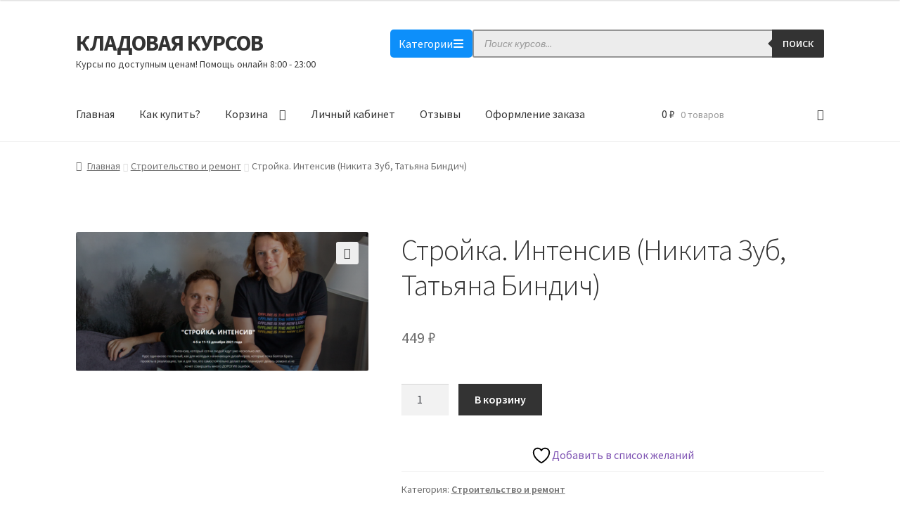

--- FILE ---
content_type: text/html; charset=UTF-8
request_url: https://kladovayakatalog.ru/product/%D1%81%D1%82%D1%80%D0%BE%D0%B9%D0%BA%D0%B0-%D0%B8%D0%BD%D1%82%D0%B5%D0%BD%D1%81%D0%B8%D0%B2-%D0%BD%D0%B8%D0%BA%D0%B8%D1%82%D0%B0-%D0%B7%D1%83%D0%B1-%D1%82%D0%B0%D1%82%D1%8C%D1%8F%D0%BD%D0%B0-%D0%B1/
body_size: 36140
content:
<!doctype html>
<html dir="ltr" lang="ru-RU" prefix="og: https://ogp.me/ns#">
<head>
<meta name="google-site-verification" content="Rsj-lzh-uk4uTm76PBjYNjTvVfBJv5Z4WDCjvLa2vHM" />
<meta name="apay-tag" content="{Кладовая Курсов}"/>
<!-- Yandex.Metrika counter -->
<script type="text/javascript" >
   (function(m,e,t,r,i,k,a){m[i]=m[i]||function(){(m[i].a=m[i].a||[]).push(arguments)};
   m[i].l=1*new Date();
   for (var j = 0; j < document.scripts.length; j++) {if (document.scripts[j].src === r) { return; }}
   k=e.createElement(t),a=e.getElementsByTagName(t)[0],k.async=1,k.src=r,a.parentNode.insertBefore(k,a)})
   (window, document, "script", "https://mc.yandex.ru/metrika/tag.js", "ym");

   ym(98516712, "init", {
        clickmap:true,
        trackLinks:true,
        accurateTrackBounce:true,
        webvisor:true
   });
</script>
<noscript><div><img src="https://mc.yandex.ru/watch/98516712" style="position:absolute; left:-9999px;" alt="" /></div></noscript>
<!-- /Yandex.Metrika counter -->
<meta name="verification" content="85353d3b2f39b9c9b5ee3576578c04b7" />
<meta name="yandex-verification" content="c04e0eba43300542" />
<meta charset="UTF-8">
<meta name="viewport" content="width=device-width, initial-scale=1">
<link rel="profile" href="http://gmpg.org/xfn/11">
<link rel="pingback" href="https://kladovayakatalog.ru/xmlrpc.php">

				<script>document.documentElement.className = document.documentElement.className + ' yes-js js_active js'</script>
			<title>Стройка. Интенсив (Никита Зуб, Татьяна Биндич) - КЛАДОВАЯ КУРСОВ</title>

		<!-- All in One SEO 4.9.0 - aioseo.com -->
	<meta name="description" content="Интенсив, который сотни людей ждут уже несколько лет. Курс одинаково полезный, как для молодых начинающих дизайнеров, которые пока боятся брать проекты в реализацию, так и для тех, кто самостоятельно делает или планирует делать ремонт и не хочет совершить много ДОРОГИХ ошибок. День 1-2 ЧЕРНОВУХА Вводная часть Что необходимо сделать перед началом ремонта Грамотная последовательность ремонтных работ" />
	<meta name="robots" content="max-image-preview:large" />
	<meta name="google-site-verification" content="google-site-verification=Ay1pi1LPcGy1PPqEF0t3La2Re6c8PTk9aH_Tsja0mBM" />
	<meta name="yandex-verification" content="10b114d140665bbb" />
	<link rel="canonical" href="https://kladovayakatalog.ru/product/%d1%81%d1%82%d1%80%d0%be%d0%b9%d0%ba%d0%b0-%d0%b8%d0%bd%d1%82%d0%b5%d0%bd%d1%81%d0%b8%d0%b2-%d0%bd%d0%b8%d0%ba%d0%b8%d1%82%d0%b0-%d0%b7%d1%83%d0%b1-%d1%82%d0%b0%d1%82%d1%8c%d1%8f%d0%bd%d0%b0-%d0%b1/" />
	<meta name="generator" content="All in One SEO (AIOSEO) 4.9.0" />
		<meta property="og:locale" content="ru_RU" />
		<meta property="og:site_name" content="КЛАДОВАЯ КУРСОВ - Курсы по доступным ценам! Помощь онлайн 8:00 - 23:00" />
		<meta property="og:type" content="article" />
		<meta property="og:title" content="Стройка. Интенсив (Никита Зуб, Татьяна Биндич) - КЛАДОВАЯ КУРСОВ" />
		<meta property="og:description" content="Интенсив, который сотни людей ждут уже несколько лет. Курс одинаково полезный, как для молодых начинающих дизайнеров, которые пока боятся брать проекты в реализацию, так и для тех, кто самостоятельно делает или планирует делать ремонт и не хочет совершить много ДОРОГИХ ошибок. День 1-2 ЧЕРНОВУХА Вводная часть Что необходимо сделать перед началом ремонта Грамотная последовательность ремонтных работ" />
		<meta property="og:url" content="https://kladovayakatalog.ru/product/%d1%81%d1%82%d1%80%d0%be%d0%b9%d0%ba%d0%b0-%d0%b8%d0%bd%d1%82%d0%b5%d0%bd%d1%81%d0%b8%d0%b2-%d0%bd%d0%b8%d0%ba%d0%b8%d1%82%d0%b0-%d0%b7%d1%83%d0%b1-%d1%82%d0%b0%d1%82%d1%8c%d1%8f%d0%bd%d0%b0-%d0%b1/" />
		<meta property="article:published_time" content="2021-12-21T12:48:30+00:00" />
		<meta property="article:modified_time" content="2024-07-07T19:49:34+00:00" />
		<meta name="twitter:card" content="summary" />
		<meta name="twitter:title" content="Стройка. Интенсив (Никита Зуб, Татьяна Биндич) - КЛАДОВАЯ КУРСОВ" />
		<meta name="twitter:description" content="Интенсив, который сотни людей ждут уже несколько лет. Курс одинаково полезный, как для молодых начинающих дизайнеров, которые пока боятся брать проекты в реализацию, так и для тех, кто самостоятельно делает или планирует делать ремонт и не хочет совершить много ДОРОГИХ ошибок. День 1-2 ЧЕРНОВУХА Вводная часть Что необходимо сделать перед началом ремонта Грамотная последовательность ремонтных работ" />
		<script type="application/ld+json" class="aioseo-schema">
			{"@context":"https:\/\/schema.org","@graph":[{"@type":"BreadcrumbList","@id":"https:\/\/kladovayakatalog.ru\/product\/%d1%81%d1%82%d1%80%d0%be%d0%b9%d0%ba%d0%b0-%d0%b8%d0%bd%d1%82%d0%b5%d0%bd%d1%81%d0%b8%d0%b2-%d0%bd%d0%b8%d0%ba%d0%b8%d1%82%d0%b0-%d0%b7%d1%83%d0%b1-%d1%82%d0%b0%d1%82%d1%8c%d1%8f%d0%bd%d0%b0-%d0%b1\/#breadcrumblist","itemListElement":[{"@type":"ListItem","@id":"https:\/\/kladovayakatalog.ru#listItem","position":1,"name":"\u0413\u043b\u0430\u0432\u043d\u0430\u044f","item":"https:\/\/kladovayakatalog.ru","nextItem":{"@type":"ListItem","@id":"https:\/\/kladovayakatalog.ru\/product-category\/%d1%81%d1%82%d1%80%d0%be%d0%b8%d1%82%d0%b5%d0%bb%d1%8c%d1%81%d1%82%d0%b2%d0%be-%d0%b8-%d1%80%d0%b5%d0%bc%d0%be%d0%bd%d1%82\/#listItem","name":"\u0421\u0442\u0440\u043e\u0438\u0442\u0435\u043b\u044c\u0441\u0442\u0432\u043e \u0438 \u0440\u0435\u043c\u043e\u043d\u0442"}},{"@type":"ListItem","@id":"https:\/\/kladovayakatalog.ru\/product-category\/%d1%81%d1%82%d1%80%d0%be%d0%b8%d1%82%d0%b5%d0%bb%d1%8c%d1%81%d1%82%d0%b2%d0%be-%d0%b8-%d1%80%d0%b5%d0%bc%d0%be%d0%bd%d1%82\/#listItem","position":2,"name":"\u0421\u0442\u0440\u043e\u0438\u0442\u0435\u043b\u044c\u0441\u0442\u0432\u043e \u0438 \u0440\u0435\u043c\u043e\u043d\u0442","item":"https:\/\/kladovayakatalog.ru\/product-category\/%d1%81%d1%82%d1%80%d0%be%d0%b8%d1%82%d0%b5%d0%bb%d1%8c%d1%81%d1%82%d0%b2%d0%be-%d0%b8-%d1%80%d0%b5%d0%bc%d0%be%d0%bd%d1%82\/","nextItem":{"@type":"ListItem","@id":"https:\/\/kladovayakatalog.ru\/product\/%d1%81%d1%82%d1%80%d0%be%d0%b9%d0%ba%d0%b0-%d0%b8%d0%bd%d1%82%d0%b5%d0%bd%d1%81%d0%b8%d0%b2-%d0%bd%d0%b8%d0%ba%d0%b8%d1%82%d0%b0-%d0%b7%d1%83%d0%b1-%d1%82%d0%b0%d1%82%d1%8c%d1%8f%d0%bd%d0%b0-%d0%b1\/#listItem","name":"\u0421\u0442\u0440\u043e\u0439\u043a\u0430. \u0418\u043d\u0442\u0435\u043d\u0441\u0438\u0432 (\u041d\u0438\u043a\u0438\u0442\u0430 \u0417\u0443\u0431, \u0422\u0430\u0442\u044c\u044f\u043d\u0430 \u0411\u0438\u043d\u0434\u0438\u0447)"},"previousItem":{"@type":"ListItem","@id":"https:\/\/kladovayakatalog.ru#listItem","name":"\u0413\u043b\u0430\u0432\u043d\u0430\u044f"}},{"@type":"ListItem","@id":"https:\/\/kladovayakatalog.ru\/product\/%d1%81%d1%82%d1%80%d0%be%d0%b9%d0%ba%d0%b0-%d0%b8%d0%bd%d1%82%d0%b5%d0%bd%d1%81%d0%b8%d0%b2-%d0%bd%d0%b8%d0%ba%d0%b8%d1%82%d0%b0-%d0%b7%d1%83%d0%b1-%d1%82%d0%b0%d1%82%d1%8c%d1%8f%d0%bd%d0%b0-%d0%b1\/#listItem","position":3,"name":"\u0421\u0442\u0440\u043e\u0439\u043a\u0430. \u0418\u043d\u0442\u0435\u043d\u0441\u0438\u0432 (\u041d\u0438\u043a\u0438\u0442\u0430 \u0417\u0443\u0431, \u0422\u0430\u0442\u044c\u044f\u043d\u0430 \u0411\u0438\u043d\u0434\u0438\u0447)","previousItem":{"@type":"ListItem","@id":"https:\/\/kladovayakatalog.ru\/product-category\/%d1%81%d1%82%d1%80%d0%be%d0%b8%d1%82%d0%b5%d0%bb%d1%8c%d1%81%d1%82%d0%b2%d0%be-%d0%b8-%d1%80%d0%b5%d0%bc%d0%be%d0%bd%d1%82\/#listItem","name":"\u0421\u0442\u0440\u043e\u0438\u0442\u0435\u043b\u044c\u0441\u0442\u0432\u043e \u0438 \u0440\u0435\u043c\u043e\u043d\u0442"}}]},{"@type":"ItemPage","@id":"https:\/\/kladovayakatalog.ru\/product\/%d1%81%d1%82%d1%80%d0%be%d0%b9%d0%ba%d0%b0-%d0%b8%d0%bd%d1%82%d0%b5%d0%bd%d1%81%d0%b8%d0%b2-%d0%bd%d0%b8%d0%ba%d0%b8%d1%82%d0%b0-%d0%b7%d1%83%d0%b1-%d1%82%d0%b0%d1%82%d1%8c%d1%8f%d0%bd%d0%b0-%d0%b1\/#itempage","url":"https:\/\/kladovayakatalog.ru\/product\/%d1%81%d1%82%d1%80%d0%be%d0%b9%d0%ba%d0%b0-%d0%b8%d0%bd%d1%82%d0%b5%d0%bd%d1%81%d0%b8%d0%b2-%d0%bd%d0%b8%d0%ba%d0%b8%d1%82%d0%b0-%d0%b7%d1%83%d0%b1-%d1%82%d0%b0%d1%82%d1%8c%d1%8f%d0%bd%d0%b0-%d0%b1\/","name":"\u0421\u0442\u0440\u043e\u0439\u043a\u0430. \u0418\u043d\u0442\u0435\u043d\u0441\u0438\u0432 (\u041d\u0438\u043a\u0438\u0442\u0430 \u0417\u0443\u0431, \u0422\u0430\u0442\u044c\u044f\u043d\u0430 \u0411\u0438\u043d\u0434\u0438\u0447) - \u041a\u041b\u0410\u0414\u041e\u0412\u0410\u042f \u041a\u0423\u0420\u0421\u041e\u0412","description":"\u0418\u043d\u0442\u0435\u043d\u0441\u0438\u0432, \u043a\u043e\u0442\u043e\u0440\u044b\u0439 \u0441\u043e\u0442\u043d\u0438 \u043b\u044e\u0434\u0435\u0439 \u0436\u0434\u0443\u0442 \u0443\u0436\u0435 \u043d\u0435\u0441\u043a\u043e\u043b\u044c\u043a\u043e \u043b\u0435\u0442. \u041a\u0443\u0440\u0441 \u043e\u0434\u0438\u043d\u0430\u043a\u043e\u0432\u043e \u043f\u043e\u043b\u0435\u0437\u043d\u044b\u0439, \u043a\u0430\u043a \u0434\u043b\u044f \u043c\u043e\u043b\u043e\u0434\u044b\u0445 \u043d\u0430\u0447\u0438\u043d\u0430\u044e\u0449\u0438\u0445 \u0434\u0438\u0437\u0430\u0439\u043d\u0435\u0440\u043e\u0432, \u043a\u043e\u0442\u043e\u0440\u044b\u0435 \u043f\u043e\u043a\u0430 \u0431\u043e\u044f\u0442\u0441\u044f \u0431\u0440\u0430\u0442\u044c \u043f\u0440\u043e\u0435\u043a\u0442\u044b \u0432 \u0440\u0435\u0430\u043b\u0438\u0437\u0430\u0446\u0438\u044e, \u0442\u0430\u043a \u0438 \u0434\u043b\u044f \u0442\u0435\u0445, \u043a\u0442\u043e \u0441\u0430\u043c\u043e\u0441\u0442\u043e\u044f\u0442\u0435\u043b\u044c\u043d\u043e \u0434\u0435\u043b\u0430\u0435\u0442 \u0438\u043b\u0438 \u043f\u043b\u0430\u043d\u0438\u0440\u0443\u0435\u0442 \u0434\u0435\u043b\u0430\u0442\u044c \u0440\u0435\u043c\u043e\u043d\u0442 \u0438 \u043d\u0435 \u0445\u043e\u0447\u0435\u0442 \u0441\u043e\u0432\u0435\u0440\u0448\u0438\u0442\u044c \u043c\u043d\u043e\u0433\u043e \u0414\u041e\u0420\u041e\u0413\u0418\u0425 \u043e\u0448\u0438\u0431\u043e\u043a. \u0414\u0435\u043d\u044c 1-2 \u0427\u0415\u0420\u041d\u041e\u0412\u0423\u0425\u0410 \u0412\u0432\u043e\u0434\u043d\u0430\u044f \u0447\u0430\u0441\u0442\u044c \u0427\u0442\u043e \u043d\u0435\u043e\u0431\u0445\u043e\u0434\u0438\u043c\u043e \u0441\u0434\u0435\u043b\u0430\u0442\u044c \u043f\u0435\u0440\u0435\u0434 \u043d\u0430\u0447\u0430\u043b\u043e\u043c \u0440\u0435\u043c\u043e\u043d\u0442\u0430 \u0413\u0440\u0430\u043c\u043e\u0442\u043d\u0430\u044f \u043f\u043e\u0441\u043b\u0435\u0434\u043e\u0432\u0430\u0442\u0435\u043b\u044c\u043d\u043e\u0441\u0442\u044c \u0440\u0435\u043c\u043e\u043d\u0442\u043d\u044b\u0445 \u0440\u0430\u0431\u043e\u0442","inLanguage":"ru-RU","isPartOf":{"@id":"https:\/\/kladovayakatalog.ru\/#website"},"breadcrumb":{"@id":"https:\/\/kladovayakatalog.ru\/product\/%d1%81%d1%82%d1%80%d0%be%d0%b9%d0%ba%d0%b0-%d0%b8%d0%bd%d1%82%d0%b5%d0%bd%d1%81%d0%b8%d0%b2-%d0%bd%d0%b8%d0%ba%d0%b8%d1%82%d0%b0-%d0%b7%d1%83%d0%b1-%d1%82%d0%b0%d1%82%d1%8c%d1%8f%d0%bd%d0%b0-%d0%b1\/#breadcrumblist"},"image":{"@type":"ImageObject","url":"https:\/\/kladovayakatalog.ru\/wp-content\/uploads\/2021\/12\/pv5C0wc.png","@id":"https:\/\/kladovayakatalog.ru\/product\/%d1%81%d1%82%d1%80%d0%be%d0%b9%d0%ba%d0%b0-%d0%b8%d0%bd%d1%82%d0%b5%d0%bd%d1%81%d0%b8%d0%b2-%d0%bd%d0%b8%d0%ba%d0%b8%d1%82%d0%b0-%d0%b7%d1%83%d0%b1-%d1%82%d0%b0%d1%82%d1%8c%d1%8f%d0%bd%d0%b0-%d0%b1\/#mainImage","width":798,"height":380},"primaryImageOfPage":{"@id":"https:\/\/kladovayakatalog.ru\/product\/%d1%81%d1%82%d1%80%d0%be%d0%b9%d0%ba%d0%b0-%d0%b8%d0%bd%d1%82%d0%b5%d0%bd%d1%81%d0%b8%d0%b2-%d0%bd%d0%b8%d0%ba%d0%b8%d1%82%d0%b0-%d0%b7%d1%83%d0%b1-%d1%82%d0%b0%d1%82%d1%8c%d1%8f%d0%bd%d0%b0-%d0%b1\/#mainImage"},"datePublished":"2021-12-21T15:48:30+03:00","dateModified":"2024-07-07T22:49:34+03:00"},{"@type":"Organization","@id":"https:\/\/kladovayakatalog.ru\/#organization","name":"\u041a\u041b\u0410\u0414\u041e\u0412\u0410\u042f \u041a\u0423\u0420\u0421\u041e\u0412","description":"\u041a\u0443\u0440\u0441\u044b \u043f\u043e \u0434\u043e\u0441\u0442\u0443\u043f\u043d\u044b\u043c \u0446\u0435\u043d\u0430\u043c! \u041f\u043e\u043c\u043e\u0449\u044c \u043e\u043d\u043b\u0430\u0439\u043d 8:00 - 23:00","url":"https:\/\/kladovayakatalog.ru\/"},{"@type":"WebSite","@id":"https:\/\/kladovayakatalog.ru\/#website","url":"https:\/\/kladovayakatalog.ru\/","name":"\u041a\u041b\u0410\u0414\u041e\u0412\u0410\u042f \u041a\u0423\u0420\u0421\u041e\u0412","description":"\u041a\u0443\u0440\u0441\u044b \u043f\u043e \u0434\u043e\u0441\u0442\u0443\u043f\u043d\u044b\u043c \u0446\u0435\u043d\u0430\u043c! \u041f\u043e\u043c\u043e\u0449\u044c \u043e\u043d\u043b\u0430\u0439\u043d 8:00 - 23:00","inLanguage":"ru-RU","publisher":{"@id":"https:\/\/kladovayakatalog.ru\/#organization"}}]}
		</script>
		<!-- All in One SEO -->

<link rel='dns-prefetch' href='//fonts.googleapis.com' />
<link rel="alternate" type="application/rss+xml" title="КЛАДОВАЯ КУРСОВ &raquo; Лента" href="https://kladovayakatalog.ru/feed/" />
<link rel="alternate" type="application/rss+xml" title="КЛАДОВАЯ КУРСОВ &raquo; Лента комментариев" href="https://kladovayakatalog.ru/comments/feed/" />
<script>
window._wpemojiSettings = {"baseUrl":"https:\/\/s.w.org\/images\/core\/emoji\/15.0.3\/72x72\/","ext":".png","svgUrl":"https:\/\/s.w.org\/images\/core\/emoji\/15.0.3\/svg\/","svgExt":".svg","source":{"concatemoji":"https:\/\/kladovayakatalog.ru\/wp-includes\/js\/wp-emoji-release.min.js?ver=6.6.2"}};
/*! This file is auto-generated */
!function(i,n){var o,s,e;function c(e){try{var t={supportTests:e,timestamp:(new Date).valueOf()};sessionStorage.setItem(o,JSON.stringify(t))}catch(e){}}function p(e,t,n){e.clearRect(0,0,e.canvas.width,e.canvas.height),e.fillText(t,0,0);var t=new Uint32Array(e.getImageData(0,0,e.canvas.width,e.canvas.height).data),r=(e.clearRect(0,0,e.canvas.width,e.canvas.height),e.fillText(n,0,0),new Uint32Array(e.getImageData(0,0,e.canvas.width,e.canvas.height).data));return t.every(function(e,t){return e===r[t]})}function u(e,t,n){switch(t){case"flag":return n(e,"\ud83c\udff3\ufe0f\u200d\u26a7\ufe0f","\ud83c\udff3\ufe0f\u200b\u26a7\ufe0f")?!1:!n(e,"\ud83c\uddfa\ud83c\uddf3","\ud83c\uddfa\u200b\ud83c\uddf3")&&!n(e,"\ud83c\udff4\udb40\udc67\udb40\udc62\udb40\udc65\udb40\udc6e\udb40\udc67\udb40\udc7f","\ud83c\udff4\u200b\udb40\udc67\u200b\udb40\udc62\u200b\udb40\udc65\u200b\udb40\udc6e\u200b\udb40\udc67\u200b\udb40\udc7f");case"emoji":return!n(e,"\ud83d\udc26\u200d\u2b1b","\ud83d\udc26\u200b\u2b1b")}return!1}function f(e,t,n){var r="undefined"!=typeof WorkerGlobalScope&&self instanceof WorkerGlobalScope?new OffscreenCanvas(300,150):i.createElement("canvas"),a=r.getContext("2d",{willReadFrequently:!0}),o=(a.textBaseline="top",a.font="600 32px Arial",{});return e.forEach(function(e){o[e]=t(a,e,n)}),o}function t(e){var t=i.createElement("script");t.src=e,t.defer=!0,i.head.appendChild(t)}"undefined"!=typeof Promise&&(o="wpEmojiSettingsSupports",s=["flag","emoji"],n.supports={everything:!0,everythingExceptFlag:!0},e=new Promise(function(e){i.addEventListener("DOMContentLoaded",e,{once:!0})}),new Promise(function(t){var n=function(){try{var e=JSON.parse(sessionStorage.getItem(o));if("object"==typeof e&&"number"==typeof e.timestamp&&(new Date).valueOf()<e.timestamp+604800&&"object"==typeof e.supportTests)return e.supportTests}catch(e){}return null}();if(!n){if("undefined"!=typeof Worker&&"undefined"!=typeof OffscreenCanvas&&"undefined"!=typeof URL&&URL.createObjectURL&&"undefined"!=typeof Blob)try{var e="postMessage("+f.toString()+"("+[JSON.stringify(s),u.toString(),p.toString()].join(",")+"));",r=new Blob([e],{type:"text/javascript"}),a=new Worker(URL.createObjectURL(r),{name:"wpTestEmojiSupports"});return void(a.onmessage=function(e){c(n=e.data),a.terminate(),t(n)})}catch(e){}c(n=f(s,u,p))}t(n)}).then(function(e){for(var t in e)n.supports[t]=e[t],n.supports.everything=n.supports.everything&&n.supports[t],"flag"!==t&&(n.supports.everythingExceptFlag=n.supports.everythingExceptFlag&&n.supports[t]);n.supports.everythingExceptFlag=n.supports.everythingExceptFlag&&!n.supports.flag,n.DOMReady=!1,n.readyCallback=function(){n.DOMReady=!0}}).then(function(){return e}).then(function(){var e;n.supports.everything||(n.readyCallback(),(e=n.source||{}).concatemoji?t(e.concatemoji):e.wpemoji&&e.twemoji&&(t(e.twemoji),t(e.wpemoji)))}))}((window,document),window._wpemojiSettings);
</script>
<link rel='stylesheet' id='woocommerce-payment-rukassa-css' href='https://kladovayakatalog.ru/wp-content/plugins/woo-rukassa-payment-gateway/assets/rukassa.css?ver=1724619380' media='all' />
<style id='wp-emoji-styles-inline-css'>

	img.wp-smiley, img.emoji {
		display: inline !important;
		border: none !important;
		box-shadow: none !important;
		height: 1em !important;
		width: 1em !important;
		margin: 0 0.07em !important;
		vertical-align: -0.1em !important;
		background: none !important;
		padding: 0 !important;
	}
</style>
<link rel='stylesheet' id='wp-block-library-css' href='https://kladovayakatalog.ru/wp-includes/css/dist/block-library/style.min.css?ver=6.6.2' media='all' />
<style id='wp-block-library-theme-inline-css'>
.wp-block-audio :where(figcaption){color:#555;font-size:13px;text-align:center}.is-dark-theme .wp-block-audio :where(figcaption){color:#ffffffa6}.wp-block-audio{margin:0 0 1em}.wp-block-code{border:1px solid #ccc;border-radius:4px;font-family:Menlo,Consolas,monaco,monospace;padding:.8em 1em}.wp-block-embed :where(figcaption){color:#555;font-size:13px;text-align:center}.is-dark-theme .wp-block-embed :where(figcaption){color:#ffffffa6}.wp-block-embed{margin:0 0 1em}.blocks-gallery-caption{color:#555;font-size:13px;text-align:center}.is-dark-theme .blocks-gallery-caption{color:#ffffffa6}:root :where(.wp-block-image figcaption){color:#555;font-size:13px;text-align:center}.is-dark-theme :root :where(.wp-block-image figcaption){color:#ffffffa6}.wp-block-image{margin:0 0 1em}.wp-block-pullquote{border-bottom:4px solid;border-top:4px solid;color:currentColor;margin-bottom:1.75em}.wp-block-pullquote cite,.wp-block-pullquote footer,.wp-block-pullquote__citation{color:currentColor;font-size:.8125em;font-style:normal;text-transform:uppercase}.wp-block-quote{border-left:.25em solid;margin:0 0 1.75em;padding-left:1em}.wp-block-quote cite,.wp-block-quote footer{color:currentColor;font-size:.8125em;font-style:normal;position:relative}.wp-block-quote.has-text-align-right{border-left:none;border-right:.25em solid;padding-left:0;padding-right:1em}.wp-block-quote.has-text-align-center{border:none;padding-left:0}.wp-block-quote.is-large,.wp-block-quote.is-style-large,.wp-block-quote.is-style-plain{border:none}.wp-block-search .wp-block-search__label{font-weight:700}.wp-block-search__button{border:1px solid #ccc;padding:.375em .625em}:where(.wp-block-group.has-background){padding:1.25em 2.375em}.wp-block-separator.has-css-opacity{opacity:.4}.wp-block-separator{border:none;border-bottom:2px solid;margin-left:auto;margin-right:auto}.wp-block-separator.has-alpha-channel-opacity{opacity:1}.wp-block-separator:not(.is-style-wide):not(.is-style-dots){width:100px}.wp-block-separator.has-background:not(.is-style-dots){border-bottom:none;height:1px}.wp-block-separator.has-background:not(.is-style-wide):not(.is-style-dots){height:2px}.wp-block-table{margin:0 0 1em}.wp-block-table td,.wp-block-table th{word-break:normal}.wp-block-table :where(figcaption){color:#555;font-size:13px;text-align:center}.is-dark-theme .wp-block-table :where(figcaption){color:#ffffffa6}.wp-block-video :where(figcaption){color:#555;font-size:13px;text-align:center}.is-dark-theme .wp-block-video :where(figcaption){color:#ffffffa6}.wp-block-video{margin:0 0 1em}:root :where(.wp-block-template-part.has-background){margin-bottom:0;margin-top:0;padding:1.25em 2.375em}
</style>
<link rel='stylesheet' id='aioseo/css/src/vue/standalone/blocks/table-of-contents/global.scss-css' href='https://kladovayakatalog.ru/wp-content/plugins/all-in-one-seo-pack/dist/Lite/assets/css/table-of-contents/global.e90f6d47.css?ver=4.9.0' media='all' />
<link rel='stylesheet' id='yith-wcwl-add-to-wishlist-css' href='https://kladovayakatalog.ru/wp-content/plugins/yith-woocommerce-wishlist/assets/css/frontend/add-to-wishlist.css?ver=4.10.2' media='all' />
<style id='yith-wcwl-add-to-wishlist-inline-css'>
 :root { --add-to-wishlist-icon-color: #000000; --added-to-wishlist-icon-color: #000000; --rounded-corners-radius: 16px; --add-to-cart-rounded-corners-radius: 16px; --color-headers-background: #F4F4F4; --feedback-duration: 3s } 
</style>
<link rel='stylesheet' id='jquery-selectBox-css' href='https://kladovayakatalog.ru/wp-content/plugins/yith-woocommerce-wishlist/assets/css/jquery.selectBox.css?ver=1.2.0' media='all' />
<link rel='stylesheet' id='woocommerce_prettyPhoto_css-css' href='//kladovayakatalog.ru/wp-content/plugins/woocommerce/assets/css/prettyPhoto.css?ver=3.1.6' media='all' />
<link rel='stylesheet' id='yith-wcwl-main-css' href='https://kladovayakatalog.ru/wp-content/plugins/yith-woocommerce-wishlist/assets/css/style.css?ver=4.10.2' media='all' />
<style id='yith-wcwl-main-inline-css'>
 :root { --add-to-wishlist-icon-color: #000000; --added-to-wishlist-icon-color: #000000; --rounded-corners-radius: 16px; --add-to-cart-rounded-corners-radius: 16px; --color-headers-background: #F4F4F4; --feedback-duration: 3s } 
</style>
<link rel='stylesheet' id='storefront-gutenberg-blocks-css' href='https://kladovayakatalog.ru/wp-content/themes/storefront/assets/css/base/gutenberg-blocks.css?ver=4.5.5' media='all' />
<style id='storefront-gutenberg-blocks-inline-css'>

				.wp-block-button__link:not(.has-text-color) {
					color: #333333;
				}

				.wp-block-button__link:not(.has-text-color):hover,
				.wp-block-button__link:not(.has-text-color):focus,
				.wp-block-button__link:not(.has-text-color):active {
					color: #333333;
				}

				.wp-block-button__link:not(.has-background) {
					background-color: #eeeeee;
				}

				.wp-block-button__link:not(.has-background):hover,
				.wp-block-button__link:not(.has-background):focus,
				.wp-block-button__link:not(.has-background):active {
					border-color: #d5d5d5;
					background-color: #d5d5d5;
				}

				.wc-block-grid__products .wc-block-grid__product .wp-block-button__link {
					background-color: #eeeeee;
					border-color: #eeeeee;
					color: #333333;
				}

				.wp-block-quote footer,
				.wp-block-quote cite,
				.wp-block-quote__citation {
					color: #6d6d6d;
				}

				.wp-block-pullquote cite,
				.wp-block-pullquote footer,
				.wp-block-pullquote__citation {
					color: #6d6d6d;
				}

				.wp-block-image figcaption {
					color: #6d6d6d;
				}

				.wp-block-separator.is-style-dots::before {
					color: #333333;
				}

				.wp-block-file a.wp-block-file__button {
					color: #333333;
					background-color: #eeeeee;
					border-color: #eeeeee;
				}

				.wp-block-file a.wp-block-file__button:hover,
				.wp-block-file a.wp-block-file__button:focus,
				.wp-block-file a.wp-block-file__button:active {
					color: #333333;
					background-color: #d5d5d5;
				}

				.wp-block-code,
				.wp-block-preformatted pre {
					color: #6d6d6d;
				}

				.wp-block-table:not( .has-background ):not( .is-style-stripes ) tbody tr:nth-child(2n) td {
					background-color: #fdfdfd;
				}

				.wp-block-cover .wp-block-cover__inner-container h1:not(.has-text-color),
				.wp-block-cover .wp-block-cover__inner-container h2:not(.has-text-color),
				.wp-block-cover .wp-block-cover__inner-container h3:not(.has-text-color),
				.wp-block-cover .wp-block-cover__inner-container h4:not(.has-text-color),
				.wp-block-cover .wp-block-cover__inner-container h5:not(.has-text-color),
				.wp-block-cover .wp-block-cover__inner-container h6:not(.has-text-color) {
					color: #000000;
				}

				.wc-block-components-price-slider__range-input-progress,
				.rtl .wc-block-components-price-slider__range-input-progress {
					--range-color: #7f54b3;
				}

				/* Target only IE11 */
				@media all and (-ms-high-contrast: none), (-ms-high-contrast: active) {
					.wc-block-components-price-slider__range-input-progress {
						background: #7f54b3;
					}
				}

				.wc-block-components-button:not(.is-link) {
					background-color: #333333;
					color: #ffffff;
				}

				.wc-block-components-button:not(.is-link):hover,
				.wc-block-components-button:not(.is-link):focus,
				.wc-block-components-button:not(.is-link):active {
					background-color: #1a1a1a;
					color: #ffffff;
				}

				.wc-block-components-button:not(.is-link):disabled {
					background-color: #333333;
					color: #ffffff;
				}

				.wc-block-cart__submit-container {
					background-color: #ffffff;
				}

				.wc-block-cart__submit-container::before {
					color: rgba(220,220,220,0.5);
				}

				.wc-block-components-order-summary-item__quantity {
					background-color: #ffffff;
					border-color: #6d6d6d;
					box-shadow: 0 0 0 2px #ffffff;
					color: #6d6d6d;
				}
			
</style>
<style id='classic-theme-styles-inline-css'>
/*! This file is auto-generated */
.wp-block-button__link{color:#fff;background-color:#32373c;border-radius:9999px;box-shadow:none;text-decoration:none;padding:calc(.667em + 2px) calc(1.333em + 2px);font-size:1.125em}.wp-block-file__button{background:#32373c;color:#fff;text-decoration:none}
</style>
<style id='global-styles-inline-css'>
:root{--wp--preset--aspect-ratio--square: 1;--wp--preset--aspect-ratio--4-3: 4/3;--wp--preset--aspect-ratio--3-4: 3/4;--wp--preset--aspect-ratio--3-2: 3/2;--wp--preset--aspect-ratio--2-3: 2/3;--wp--preset--aspect-ratio--16-9: 16/9;--wp--preset--aspect-ratio--9-16: 9/16;--wp--preset--color--black: #000000;--wp--preset--color--cyan-bluish-gray: #abb8c3;--wp--preset--color--white: #ffffff;--wp--preset--color--pale-pink: #f78da7;--wp--preset--color--vivid-red: #cf2e2e;--wp--preset--color--luminous-vivid-orange: #ff6900;--wp--preset--color--luminous-vivid-amber: #fcb900;--wp--preset--color--light-green-cyan: #7bdcb5;--wp--preset--color--vivid-green-cyan: #00d084;--wp--preset--color--pale-cyan-blue: #8ed1fc;--wp--preset--color--vivid-cyan-blue: #0693e3;--wp--preset--color--vivid-purple: #9b51e0;--wp--preset--gradient--vivid-cyan-blue-to-vivid-purple: linear-gradient(135deg,rgba(6,147,227,1) 0%,rgb(155,81,224) 100%);--wp--preset--gradient--light-green-cyan-to-vivid-green-cyan: linear-gradient(135deg,rgb(122,220,180) 0%,rgb(0,208,130) 100%);--wp--preset--gradient--luminous-vivid-amber-to-luminous-vivid-orange: linear-gradient(135deg,rgba(252,185,0,1) 0%,rgba(255,105,0,1) 100%);--wp--preset--gradient--luminous-vivid-orange-to-vivid-red: linear-gradient(135deg,rgba(255,105,0,1) 0%,rgb(207,46,46) 100%);--wp--preset--gradient--very-light-gray-to-cyan-bluish-gray: linear-gradient(135deg,rgb(238,238,238) 0%,rgb(169,184,195) 100%);--wp--preset--gradient--cool-to-warm-spectrum: linear-gradient(135deg,rgb(74,234,220) 0%,rgb(151,120,209) 20%,rgb(207,42,186) 40%,rgb(238,44,130) 60%,rgb(251,105,98) 80%,rgb(254,248,76) 100%);--wp--preset--gradient--blush-light-purple: linear-gradient(135deg,rgb(255,206,236) 0%,rgb(152,150,240) 100%);--wp--preset--gradient--blush-bordeaux: linear-gradient(135deg,rgb(254,205,165) 0%,rgb(254,45,45) 50%,rgb(107,0,62) 100%);--wp--preset--gradient--luminous-dusk: linear-gradient(135deg,rgb(255,203,112) 0%,rgb(199,81,192) 50%,rgb(65,88,208) 100%);--wp--preset--gradient--pale-ocean: linear-gradient(135deg,rgb(255,245,203) 0%,rgb(182,227,212) 50%,rgb(51,167,181) 100%);--wp--preset--gradient--electric-grass: linear-gradient(135deg,rgb(202,248,128) 0%,rgb(113,206,126) 100%);--wp--preset--gradient--midnight: linear-gradient(135deg,rgb(2,3,129) 0%,rgb(40,116,252) 100%);--wp--preset--font-size--small: 14px;--wp--preset--font-size--medium: 23px;--wp--preset--font-size--large: 26px;--wp--preset--font-size--x-large: 42px;--wp--preset--font-size--normal: 16px;--wp--preset--font-size--huge: 37px;--wp--preset--font-family--inter: "Inter", sans-serif;--wp--preset--font-family--cardo: Cardo;--wp--preset--spacing--20: 0.44rem;--wp--preset--spacing--30: 0.67rem;--wp--preset--spacing--40: 1rem;--wp--preset--spacing--50: 1.5rem;--wp--preset--spacing--60: 2.25rem;--wp--preset--spacing--70: 3.38rem;--wp--preset--spacing--80: 5.06rem;--wp--preset--shadow--natural: 6px 6px 9px rgba(0, 0, 0, 0.2);--wp--preset--shadow--deep: 12px 12px 50px rgba(0, 0, 0, 0.4);--wp--preset--shadow--sharp: 6px 6px 0px rgba(0, 0, 0, 0.2);--wp--preset--shadow--outlined: 6px 6px 0px -3px rgba(255, 255, 255, 1), 6px 6px rgba(0, 0, 0, 1);--wp--preset--shadow--crisp: 6px 6px 0px rgba(0, 0, 0, 1);}:where(.is-layout-flex){gap: 0.5em;}:where(.is-layout-grid){gap: 0.5em;}body .is-layout-flex{display: flex;}.is-layout-flex{flex-wrap: wrap;align-items: center;}.is-layout-flex > :is(*, div){margin: 0;}body .is-layout-grid{display: grid;}.is-layout-grid > :is(*, div){margin: 0;}:where(.wp-block-columns.is-layout-flex){gap: 2em;}:where(.wp-block-columns.is-layout-grid){gap: 2em;}:where(.wp-block-post-template.is-layout-flex){gap: 1.25em;}:where(.wp-block-post-template.is-layout-grid){gap: 1.25em;}.has-black-color{color: var(--wp--preset--color--black) !important;}.has-cyan-bluish-gray-color{color: var(--wp--preset--color--cyan-bluish-gray) !important;}.has-white-color{color: var(--wp--preset--color--white) !important;}.has-pale-pink-color{color: var(--wp--preset--color--pale-pink) !important;}.has-vivid-red-color{color: var(--wp--preset--color--vivid-red) !important;}.has-luminous-vivid-orange-color{color: var(--wp--preset--color--luminous-vivid-orange) !important;}.has-luminous-vivid-amber-color{color: var(--wp--preset--color--luminous-vivid-amber) !important;}.has-light-green-cyan-color{color: var(--wp--preset--color--light-green-cyan) !important;}.has-vivid-green-cyan-color{color: var(--wp--preset--color--vivid-green-cyan) !important;}.has-pale-cyan-blue-color{color: var(--wp--preset--color--pale-cyan-blue) !important;}.has-vivid-cyan-blue-color{color: var(--wp--preset--color--vivid-cyan-blue) !important;}.has-vivid-purple-color{color: var(--wp--preset--color--vivid-purple) !important;}.has-black-background-color{background-color: var(--wp--preset--color--black) !important;}.has-cyan-bluish-gray-background-color{background-color: var(--wp--preset--color--cyan-bluish-gray) !important;}.has-white-background-color{background-color: var(--wp--preset--color--white) !important;}.has-pale-pink-background-color{background-color: var(--wp--preset--color--pale-pink) !important;}.has-vivid-red-background-color{background-color: var(--wp--preset--color--vivid-red) !important;}.has-luminous-vivid-orange-background-color{background-color: var(--wp--preset--color--luminous-vivid-orange) !important;}.has-luminous-vivid-amber-background-color{background-color: var(--wp--preset--color--luminous-vivid-amber) !important;}.has-light-green-cyan-background-color{background-color: var(--wp--preset--color--light-green-cyan) !important;}.has-vivid-green-cyan-background-color{background-color: var(--wp--preset--color--vivid-green-cyan) !important;}.has-pale-cyan-blue-background-color{background-color: var(--wp--preset--color--pale-cyan-blue) !important;}.has-vivid-cyan-blue-background-color{background-color: var(--wp--preset--color--vivid-cyan-blue) !important;}.has-vivid-purple-background-color{background-color: var(--wp--preset--color--vivid-purple) !important;}.has-black-border-color{border-color: var(--wp--preset--color--black) !important;}.has-cyan-bluish-gray-border-color{border-color: var(--wp--preset--color--cyan-bluish-gray) !important;}.has-white-border-color{border-color: var(--wp--preset--color--white) !important;}.has-pale-pink-border-color{border-color: var(--wp--preset--color--pale-pink) !important;}.has-vivid-red-border-color{border-color: var(--wp--preset--color--vivid-red) !important;}.has-luminous-vivid-orange-border-color{border-color: var(--wp--preset--color--luminous-vivid-orange) !important;}.has-luminous-vivid-amber-border-color{border-color: var(--wp--preset--color--luminous-vivid-amber) !important;}.has-light-green-cyan-border-color{border-color: var(--wp--preset--color--light-green-cyan) !important;}.has-vivid-green-cyan-border-color{border-color: var(--wp--preset--color--vivid-green-cyan) !important;}.has-pale-cyan-blue-border-color{border-color: var(--wp--preset--color--pale-cyan-blue) !important;}.has-vivid-cyan-blue-border-color{border-color: var(--wp--preset--color--vivid-cyan-blue) !important;}.has-vivid-purple-border-color{border-color: var(--wp--preset--color--vivid-purple) !important;}.has-vivid-cyan-blue-to-vivid-purple-gradient-background{background: var(--wp--preset--gradient--vivid-cyan-blue-to-vivid-purple) !important;}.has-light-green-cyan-to-vivid-green-cyan-gradient-background{background: var(--wp--preset--gradient--light-green-cyan-to-vivid-green-cyan) !important;}.has-luminous-vivid-amber-to-luminous-vivid-orange-gradient-background{background: var(--wp--preset--gradient--luminous-vivid-amber-to-luminous-vivid-orange) !important;}.has-luminous-vivid-orange-to-vivid-red-gradient-background{background: var(--wp--preset--gradient--luminous-vivid-orange-to-vivid-red) !important;}.has-very-light-gray-to-cyan-bluish-gray-gradient-background{background: var(--wp--preset--gradient--very-light-gray-to-cyan-bluish-gray) !important;}.has-cool-to-warm-spectrum-gradient-background{background: var(--wp--preset--gradient--cool-to-warm-spectrum) !important;}.has-blush-light-purple-gradient-background{background: var(--wp--preset--gradient--blush-light-purple) !important;}.has-blush-bordeaux-gradient-background{background: var(--wp--preset--gradient--blush-bordeaux) !important;}.has-luminous-dusk-gradient-background{background: var(--wp--preset--gradient--luminous-dusk) !important;}.has-pale-ocean-gradient-background{background: var(--wp--preset--gradient--pale-ocean) !important;}.has-electric-grass-gradient-background{background: var(--wp--preset--gradient--electric-grass) !important;}.has-midnight-gradient-background{background: var(--wp--preset--gradient--midnight) !important;}.has-small-font-size{font-size: var(--wp--preset--font-size--small) !important;}.has-medium-font-size{font-size: var(--wp--preset--font-size--medium) !important;}.has-large-font-size{font-size: var(--wp--preset--font-size--large) !important;}.has-x-large-font-size{font-size: var(--wp--preset--font-size--x-large) !important;}
:where(.wp-block-post-template.is-layout-flex){gap: 1.25em;}:where(.wp-block-post-template.is-layout-grid){gap: 1.25em;}
:where(.wp-block-columns.is-layout-flex){gap: 2em;}:where(.wp-block-columns.is-layout-grid){gap: 2em;}
:root :where(.wp-block-pullquote){font-size: 1.5em;line-height: 1.6;}
</style>
<link rel='stylesheet' id='kladcat-css' href='https://kladovayakatalog.ru/wp-content/plugins/kladovaya-categories//assets/style.css?ver=6.6.2' media='all' />
<link rel='stylesheet' id='kladovaya-slider-css-css' href='https://kladovayakatalog.ru/wp-content/plugins/kladovaya-slider//assets/style.css?ver=6.6.2' media='all' />
<link rel='stylesheet' id='photoswipe-css' href='https://kladovayakatalog.ru/wp-content/plugins/woocommerce/assets/css/photoswipe/photoswipe.min.css?ver=9.3.3' media='all' />
<link rel='stylesheet' id='photoswipe-default-skin-css' href='https://kladovayakatalog.ru/wp-content/plugins/woocommerce/assets/css/photoswipe/default-skin/default-skin.min.css?ver=9.3.3' media='all' />
<style id='woocommerce-inline-inline-css'>
.woocommerce form .form-row .required { visibility: visible; }
</style>
<link rel='stylesheet' id='yith-wcwl-theme-css' href='https://kladovayakatalog.ru/wp-content/plugins/yith-woocommerce-wishlist/assets/css/themes/storefront.css?ver=4.10.2' media='all' />
<link rel='stylesheet' id='dgwt-wcas-style-css' href='https://kladovayakatalog.ru/wp-content/plugins/ajax-search-for-woocommerce-premium/assets/css/style.min.css?ver=1.30.1' media='all' />
<link rel='stylesheet' id='storefront-style-css' href='https://kladovayakatalog.ru/wp-content/themes/storefront/style.css?ver=4.5.5' media='all' />
<style id='storefront-style-inline-css'>

			.main-navigation ul li a,
			.site-title a,
			ul.menu li a,
			.site-branding h1 a,
			button.menu-toggle,
			button.menu-toggle:hover,
			.handheld-navigation .dropdown-toggle {
				color: #333333;
			}

			button.menu-toggle,
			button.menu-toggle:hover {
				border-color: #333333;
			}

			.main-navigation ul li a:hover,
			.main-navigation ul li:hover > a,
			.site-title a:hover,
			.site-header ul.menu li.current-menu-item > a {
				color: #747474;
			}

			table:not( .has-background ) th {
				background-color: #f8f8f8;
			}

			table:not( .has-background ) tbody td {
				background-color: #fdfdfd;
			}

			table:not( .has-background ) tbody tr:nth-child(2n) td,
			fieldset,
			fieldset legend {
				background-color: #fbfbfb;
			}

			.site-header,
			.secondary-navigation ul ul,
			.main-navigation ul.menu > li.menu-item-has-children:after,
			.secondary-navigation ul.menu ul,
			.storefront-handheld-footer-bar,
			.storefront-handheld-footer-bar ul li > a,
			.storefront-handheld-footer-bar ul li.search .site-search,
			button.menu-toggle,
			button.menu-toggle:hover {
				background-color: #ffffff;
			}

			p.site-description,
			.site-header,
			.storefront-handheld-footer-bar {
				color: #404040;
			}

			button.menu-toggle:after,
			button.menu-toggle:before,
			button.menu-toggle span:before {
				background-color: #333333;
			}

			h1, h2, h3, h4, h5, h6, .wc-block-grid__product-title {
				color: #333333;
			}

			.widget h1 {
				border-bottom-color: #333333;
			}

			body,
			.secondary-navigation a {
				color: #6d6d6d;
			}

			.widget-area .widget a,
			.hentry .entry-header .posted-on a,
			.hentry .entry-header .post-author a,
			.hentry .entry-header .post-comments a,
			.hentry .entry-header .byline a {
				color: #727272;
			}

			a {
				color: #7f54b3;
			}

			a:focus,
			button:focus,
			.button.alt:focus,
			input:focus,
			textarea:focus,
			input[type="button"]:focus,
			input[type="reset"]:focus,
			input[type="submit"]:focus,
			input[type="email"]:focus,
			input[type="tel"]:focus,
			input[type="url"]:focus,
			input[type="password"]:focus,
			input[type="search"]:focus {
				outline-color: #7f54b3;
			}

			button, input[type="button"], input[type="reset"], input[type="submit"], .button, .widget a.button {
				background-color: #eeeeee;
				border-color: #eeeeee;
				color: #333333;
			}

			button:hover, input[type="button"]:hover, input[type="reset"]:hover, input[type="submit"]:hover, .button:hover, .widget a.button:hover {
				background-color: #d5d5d5;
				border-color: #d5d5d5;
				color: #333333;
			}

			button.alt, input[type="button"].alt, input[type="reset"].alt, input[type="submit"].alt, .button.alt, .widget-area .widget a.button.alt {
				background-color: #333333;
				border-color: #333333;
				color: #ffffff;
			}

			button.alt:hover, input[type="button"].alt:hover, input[type="reset"].alt:hover, input[type="submit"].alt:hover, .button.alt:hover, .widget-area .widget a.button.alt:hover {
				background-color: #1a1a1a;
				border-color: #1a1a1a;
				color: #ffffff;
			}

			.pagination .page-numbers li .page-numbers.current {
				background-color: #e6e6e6;
				color: #636363;
			}

			#comments .comment-list .comment-content .comment-text {
				background-color: #f8f8f8;
			}

			.site-footer {
				background-color: #f0f0f0;
				color: #6d6d6d;
			}

			.site-footer a:not(.button):not(.components-button) {
				color: #333333;
			}

			.site-footer .storefront-handheld-footer-bar a:not(.button):not(.components-button) {
				color: #333333;
			}

			.site-footer h1, .site-footer h2, .site-footer h3, .site-footer h4, .site-footer h5, .site-footer h6, .site-footer .widget .widget-title, .site-footer .widget .widgettitle {
				color: #333333;
			}

			.page-template-template-homepage.has-post-thumbnail .type-page.has-post-thumbnail .entry-title {
				color: #000000;
			}

			.page-template-template-homepage.has-post-thumbnail .type-page.has-post-thumbnail .entry-content {
				color: #000000;
			}

			@media screen and ( min-width: 768px ) {
				.secondary-navigation ul.menu a:hover {
					color: #595959;
				}

				.secondary-navigation ul.menu a {
					color: #404040;
				}

				.main-navigation ul.menu ul.sub-menu,
				.main-navigation ul.nav-menu ul.children {
					background-color: #f0f0f0;
				}

				.site-header {
					border-bottom-color: #f0f0f0;
				}
			}
</style>
<link rel='stylesheet' id='storefront-icons-css' href='https://kladovayakatalog.ru/wp-content/themes/storefront/assets/css/base/icons.css?ver=4.5.5' media='all' />
<link rel='stylesheet' id='storefront-fonts-css' href='https://fonts.googleapis.com/css?family=Source+Sans+Pro%3A400%2C300%2C300italic%2C400italic%2C600%2C700%2C900&#038;subset=latin%2Clatin-ext&#038;ver=4.5.5' media='all' />
<link rel='stylesheet' id='storefront-woocommerce-style-css' href='https://kladovayakatalog.ru/wp-content/themes/storefront/assets/css/woocommerce/woocommerce.css?ver=4.5.5' media='all' />
<style id='storefront-woocommerce-style-inline-css'>
@font-face {
				font-family: star;
				src: url(https://kladovayakatalog.ru/wp-content/plugins/woocommerce/assets/fonts/star.eot);
				src:
					url(https://kladovayakatalog.ru/wp-content/plugins/woocommerce/assets/fonts/star.eot?#iefix) format("embedded-opentype"),
					url(https://kladovayakatalog.ru/wp-content/plugins/woocommerce/assets/fonts/star.woff) format("woff"),
					url(https://kladovayakatalog.ru/wp-content/plugins/woocommerce/assets/fonts/star.ttf) format("truetype"),
					url(https://kladovayakatalog.ru/wp-content/plugins/woocommerce/assets/fonts/star.svg#star) format("svg");
				font-weight: 400;
				font-style: normal;
			}
			@font-face {
				font-family: WooCommerce;
				src: url(https://kladovayakatalog.ru/wp-content/plugins/woocommerce/assets/fonts/WooCommerce.eot);
				src:
					url(https://kladovayakatalog.ru/wp-content/plugins/woocommerce/assets/fonts/WooCommerce.eot?#iefix) format("embedded-opentype"),
					url(https://kladovayakatalog.ru/wp-content/plugins/woocommerce/assets/fonts/WooCommerce.woff) format("woff"),
					url(https://kladovayakatalog.ru/wp-content/plugins/woocommerce/assets/fonts/WooCommerce.ttf) format("truetype"),
					url(https://kladovayakatalog.ru/wp-content/plugins/woocommerce/assets/fonts/WooCommerce.svg#WooCommerce) format("svg");
				font-weight: 400;
				font-style: normal;
			}

			a.cart-contents,
			.site-header-cart .widget_shopping_cart a {
				color: #333333;
			}

			a.cart-contents:hover,
			.site-header-cart .widget_shopping_cart a:hover,
			.site-header-cart:hover > li > a {
				color: #747474;
			}

			table.cart td.product-remove,
			table.cart td.actions {
				border-top-color: #ffffff;
			}

			.storefront-handheld-footer-bar ul li.cart .count {
				background-color: #333333;
				color: #ffffff;
				border-color: #ffffff;
			}

			.woocommerce-tabs ul.tabs li.active a,
			ul.products li.product .price,
			.onsale,
			.wc-block-grid__product-onsale,
			.widget_search form:before,
			.widget_product_search form:before {
				color: #6d6d6d;
			}

			.woocommerce-breadcrumb a,
			a.woocommerce-review-link,
			.product_meta a {
				color: #727272;
			}

			.wc-block-grid__product-onsale,
			.onsale {
				border-color: #6d6d6d;
			}

			.star-rating span:before,
			.quantity .plus, .quantity .minus,
			p.stars a:hover:after,
			p.stars a:after,
			.star-rating span:before,
			#payment .payment_methods li input[type=radio]:first-child:checked+label:before {
				color: #7f54b3;
			}

			.widget_price_filter .ui-slider .ui-slider-range,
			.widget_price_filter .ui-slider .ui-slider-handle {
				background-color: #7f54b3;
			}

			.order_details {
				background-color: #f8f8f8;
			}

			.order_details > li {
				border-bottom: 1px dotted #e3e3e3;
			}

			.order_details:before,
			.order_details:after {
				background: -webkit-linear-gradient(transparent 0,transparent 0),-webkit-linear-gradient(135deg,#f8f8f8 33.33%,transparent 33.33%),-webkit-linear-gradient(45deg,#f8f8f8 33.33%,transparent 33.33%)
			}

			#order_review {
				background-color: #ffffff;
			}

			#payment .payment_methods > li .payment_box,
			#payment .place-order {
				background-color: #fafafa;
			}

			#payment .payment_methods > li:not(.woocommerce-notice) {
				background-color: #f5f5f5;
			}

			#payment .payment_methods > li:not(.woocommerce-notice):hover {
				background-color: #f0f0f0;
			}

			.woocommerce-pagination .page-numbers li .page-numbers.current {
				background-color: #e6e6e6;
				color: #636363;
			}

			.wc-block-grid__product-onsale,
			.onsale,
			.woocommerce-pagination .page-numbers li .page-numbers:not(.current) {
				color: #6d6d6d;
			}

			p.stars a:before,
			p.stars a:hover~a:before,
			p.stars.selected a.active~a:before {
				color: #6d6d6d;
			}

			p.stars.selected a.active:before,
			p.stars:hover a:before,
			p.stars.selected a:not(.active):before,
			p.stars.selected a.active:before {
				color: #7f54b3;
			}

			.single-product div.product .woocommerce-product-gallery .woocommerce-product-gallery__trigger {
				background-color: #eeeeee;
				color: #333333;
			}

			.single-product div.product .woocommerce-product-gallery .woocommerce-product-gallery__trigger:hover {
				background-color: #d5d5d5;
				border-color: #d5d5d5;
				color: #333333;
			}

			.button.added_to_cart:focus,
			.button.wc-forward:focus {
				outline-color: #7f54b3;
			}

			.added_to_cart,
			.site-header-cart .widget_shopping_cart a.button,
			.wc-block-grid__products .wc-block-grid__product .wp-block-button__link {
				background-color: #eeeeee;
				border-color: #eeeeee;
				color: #333333;
			}

			.added_to_cart:hover,
			.site-header-cart .widget_shopping_cart a.button:hover,
			.wc-block-grid__products .wc-block-grid__product .wp-block-button__link:hover {
				background-color: #d5d5d5;
				border-color: #d5d5d5;
				color: #333333;
			}

			.added_to_cart.alt, .added_to_cart, .widget a.button.checkout {
				background-color: #333333;
				border-color: #333333;
				color: #ffffff;
			}

			.added_to_cart.alt:hover, .added_to_cart:hover, .widget a.button.checkout:hover {
				background-color: #1a1a1a;
				border-color: #1a1a1a;
				color: #ffffff;
			}

			.button.loading {
				color: #eeeeee;
			}

			.button.loading:hover {
				background-color: #eeeeee;
			}

			.button.loading:after {
				color: #333333;
			}

			@media screen and ( min-width: 768px ) {
				.site-header-cart .widget_shopping_cart,
				.site-header .product_list_widget li .quantity {
					color: #404040;
				}

				.site-header-cart .widget_shopping_cart .buttons,
				.site-header-cart .widget_shopping_cart .total {
					background-color: #f5f5f5;
				}

				.site-header-cart .widget_shopping_cart {
					background-color: #f0f0f0;
				}
			}
				.storefront-product-pagination a {
					color: #6d6d6d;
					background-color: #ffffff;
				}
				.storefront-sticky-add-to-cart {
					color: #6d6d6d;
					background-color: #ffffff;
				}

				.storefront-sticky-add-to-cart a:not(.button) {
					color: #333333;
				}
</style>
<script src="https://kladovayakatalog.ru/wp-includes/js/jquery/jquery.min.js?ver=3.7.1" id="jquery-core-js"></script>
<script src="https://kladovayakatalog.ru/wp-includes/js/jquery/jquery-migrate.min.js?ver=3.4.1" id="jquery-migrate-js"></script>
<script src="https://kladovayakatalog.ru/wp-content/plugins/woocommerce/assets/js/jquery-blockui/jquery.blockUI.min.js?ver=2.7.0-wc.9.3.3" id="jquery-blockui-js" defer data-wp-strategy="defer"></script>
<script id="wc-add-to-cart-js-extra">
var wc_add_to_cart_params = {"ajax_url":"\/wp-admin\/admin-ajax.php","wc_ajax_url":"\/?wc-ajax=%%endpoint%%","i18n_view_cart":"\u041f\u0440\u043e\u0441\u043c\u043e\u0442\u0440 \u043a\u043e\u0440\u0437\u0438\u043d\u044b","cart_url":"https:\/\/kladovayakatalog.ru\/cart\/","is_cart":"","cart_redirect_after_add":"no"};
</script>
<script src="https://kladovayakatalog.ru/wp-content/plugins/woocommerce/assets/js/frontend/add-to-cart.min.js?ver=9.3.3" id="wc-add-to-cart-js" defer data-wp-strategy="defer"></script>
<script src="https://kladovayakatalog.ru/wp-content/plugins/woocommerce/assets/js/zoom/jquery.zoom.min.js?ver=1.7.21-wc.9.3.3" id="zoom-js" defer data-wp-strategy="defer"></script>
<script src="https://kladovayakatalog.ru/wp-content/plugins/woocommerce/assets/js/flexslider/jquery.flexslider.min.js?ver=2.7.2-wc.9.3.3" id="flexslider-js" defer data-wp-strategy="defer"></script>
<script src="https://kladovayakatalog.ru/wp-content/plugins/woocommerce/assets/js/photoswipe/photoswipe.min.js?ver=4.1.1-wc.9.3.3" id="photoswipe-js" defer data-wp-strategy="defer"></script>
<script src="https://kladovayakatalog.ru/wp-content/plugins/woocommerce/assets/js/photoswipe/photoswipe-ui-default.min.js?ver=4.1.1-wc.9.3.3" id="photoswipe-ui-default-js" defer data-wp-strategy="defer"></script>
<script id="wc-single-product-js-extra">
var wc_single_product_params = {"i18n_required_rating_text":"\u041f\u043e\u0436\u0430\u043b\u0443\u0439\u0441\u0442\u0430, \u043f\u043e\u0441\u0442\u0430\u0432\u044c\u0442\u0435 \u043e\u0446\u0435\u043d\u043a\u0443","review_rating_required":"yes","flexslider":{"rtl":false,"animation":"slide","smoothHeight":true,"directionNav":false,"controlNav":"thumbnails","slideshow":false,"animationSpeed":500,"animationLoop":false,"allowOneSlide":false},"zoom_enabled":"1","zoom_options":[],"photoswipe_enabled":"1","photoswipe_options":{"shareEl":false,"closeOnScroll":false,"history":false,"hideAnimationDuration":0,"showAnimationDuration":0},"flexslider_enabled":"1"};
</script>
<script src="https://kladovayakatalog.ru/wp-content/plugins/woocommerce/assets/js/frontend/single-product.min.js?ver=9.3.3" id="wc-single-product-js" defer data-wp-strategy="defer"></script>
<script src="https://kladovayakatalog.ru/wp-content/plugins/woocommerce/assets/js/js-cookie/js.cookie.min.js?ver=2.1.4-wc.9.3.3" id="js-cookie-js" defer data-wp-strategy="defer"></script>
<script id="woocommerce-js-extra">
var woocommerce_params = {"ajax_url":"\/wp-admin\/admin-ajax.php","wc_ajax_url":"\/?wc-ajax=%%endpoint%%"};
</script>
<script src="https://kladovayakatalog.ru/wp-content/plugins/woocommerce/assets/js/frontend/woocommerce.min.js?ver=9.3.3" id="woocommerce-js" defer data-wp-strategy="defer"></script>
<script id="wc-cart-fragments-js-extra">
var wc_cart_fragments_params = {"ajax_url":"\/wp-admin\/admin-ajax.php","wc_ajax_url":"\/?wc-ajax=%%endpoint%%","cart_hash_key":"wc_cart_hash_da0e8a7d8ee68cfb1d1003a7aa003c19","fragment_name":"wc_fragments_da0e8a7d8ee68cfb1d1003a7aa003c19","request_timeout":"5000"};
</script>
<script src="https://kladovayakatalog.ru/wp-content/plugins/woocommerce/assets/js/frontend/cart-fragments.min.js?ver=9.3.3" id="wc-cart-fragments-js" defer data-wp-strategy="defer"></script>
<link rel="https://api.w.org/" href="https://kladovayakatalog.ru/wp-json/" /><link rel="alternate" title="JSON" type="application/json" href="https://kladovayakatalog.ru/wp-json/wp/v2/product/5550" /><link rel="EditURI" type="application/rsd+xml" title="RSD" href="https://kladovayakatalog.ru/xmlrpc.php?rsd" />
<meta name="generator" content="WordPress 6.6.2" />
<meta name="generator" content="WooCommerce 9.3.3" />
<link rel='shortlink' href='https://kladovayakatalog.ru/?p=5550' />
<link rel="alternate" title="oEmbed (JSON)" type="application/json+oembed" href="https://kladovayakatalog.ru/wp-json/oembed/1.0/embed?url=https%3A%2F%2Fkladovayakatalog.ru%2Fproduct%2F%25d1%2581%25d1%2582%25d1%2580%25d0%25be%25d0%25b9%25d0%25ba%25d0%25b0-%25d0%25b8%25d0%25bd%25d1%2582%25d0%25b5%25d0%25bd%25d1%2581%25d0%25b8%25d0%25b2-%25d0%25bd%25d0%25b8%25d0%25ba%25d0%25b8%25d1%2582%25d0%25b0-%25d0%25b7%25d1%2583%25d0%25b1-%25d1%2582%25d0%25b0%25d1%2582%25d1%258c%25d1%258f%25d0%25bd%25d0%25b0-%25d0%25b1%2F" />
<link rel="alternate" title="oEmbed (XML)" type="text/xml+oembed" href="https://kladovayakatalog.ru/wp-json/oembed/1.0/embed?url=https%3A%2F%2Fkladovayakatalog.ru%2Fproduct%2F%25d1%2581%25d1%2582%25d1%2580%25d0%25be%25d0%25b9%25d0%25ba%25d0%25b0-%25d0%25b8%25d0%25bd%25d1%2582%25d0%25b5%25d0%25bd%25d1%2581%25d0%25b8%25d0%25b2-%25d0%25bd%25d0%25b8%25d0%25ba%25d0%25b8%25d1%2582%25d0%25b0-%25d0%25b7%25d1%2583%25d0%25b1-%25d1%2582%25d0%25b0%25d1%2582%25d1%258c%25d1%258f%25d0%25bd%25d0%25b0-%25d0%25b1%2F&#038;format=xml" />

<link rel='stylesheet' id='75356-css'  href='https://kladovayakatalog.ru/wp-content/uploads/winp-css-js/75356.css?ver=1724923029' type='text/css' media='all' />
		<style>
			.dgwt-wcas-ico-magnifier,.dgwt-wcas-ico-magnifier-handler{max-width:20px}.dgwt-wcas-search-wrapp{max-width:600px}		</style>
			<noscript><style>.woocommerce-product-gallery{ opacity: 1 !important; }</style></noscript>
	<meta name="generator" content="Elementor 3.33.2; features: additional_custom_breakpoints; settings: css_print_method-external, google_font-enabled, font_display-auto">
			<style>
				.e-con.e-parent:nth-of-type(n+4):not(.e-lazyloaded):not(.e-no-lazyload),
				.e-con.e-parent:nth-of-type(n+4):not(.e-lazyloaded):not(.e-no-lazyload) * {
					background-image: none !important;
				}
				@media screen and (max-height: 1024px) {
					.e-con.e-parent:nth-of-type(n+3):not(.e-lazyloaded):not(.e-no-lazyload),
					.e-con.e-parent:nth-of-type(n+3):not(.e-lazyloaded):not(.e-no-lazyload) * {
						background-image: none !important;
					}
				}
				@media screen and (max-height: 640px) {
					.e-con.e-parent:nth-of-type(n+2):not(.e-lazyloaded):not(.e-no-lazyload),
					.e-con.e-parent:nth-of-type(n+2):not(.e-lazyloaded):not(.e-no-lazyload) * {
						background-image: none !important;
					}
				}
			</style>
			<style id='wp-fonts-local'>
@font-face{font-family:Inter;font-style:normal;font-weight:300 900;font-display:fallback;src:url('https://kladovayakatalog.ru/wp-content/plugins/woocommerce/assets/fonts/Inter-VariableFont_slnt,wght.woff2') format('woff2');font-stretch:normal;}
@font-face{font-family:Cardo;font-style:normal;font-weight:400;font-display:fallback;src:url('https://kladovayakatalog.ru/wp-content/plugins/woocommerce/assets/fonts/cardo_normal_400.woff2') format('woff2');}
</style>
<style id="uagb-style-frontend-5550">.uag-blocks-common-selector{z-index:var(--z-index-desktop) !important}@media (max-width: 976px){.uag-blocks-common-selector{z-index:var(--z-index-tablet) !important}}@media (max-width: 767px){.uag-blocks-common-selector{z-index:var(--z-index-mobile) !important}}
</style><link rel="icon" href="https://kladovayakatalog.ru/wp-content/uploads/2025/08/cropped-chatgpt-image-25-avg.-2025-g.-22_13_48-32x32.png" sizes="32x32" />
<link rel="icon" href="https://kladovayakatalog.ru/wp-content/uploads/2025/08/cropped-chatgpt-image-25-avg.-2025-g.-22_13_48-192x192.png" sizes="192x192" />
<link rel="apple-touch-icon" href="https://kladovayakatalog.ru/wp-content/uploads/2025/08/cropped-chatgpt-image-25-avg.-2025-g.-22_13_48-180x180.png" />
<meta name="msapplication-TileImage" content="https://kladovayakatalog.ru/wp-content/uploads/2025/08/cropped-chatgpt-image-25-avg.-2025-g.-22_13_48-270x270.png" />
		<style id="wp-custom-css">
			.footer_links {
    float: right;
    display: flex;
}
.footer_links a {
    display: block;
    margin: 0 10px;
}
.page-id-124630 .site{
	overflow:hidden;
}
@media (max-width: 992px) {
	.footer_links {
		float: none;
		display: flex;
		flex-flow:wrap;
	}
}
@media screen and (min-width: 768px){
	.woocommerce-products-header{
		padding-bottom: 30px !important;
	}	    
}
.kladovaya-slider{
	margin-block: 25px;
}
.kladovaya-slider img{
	height: 304px;
}
.btn-box a{
	    background: #7f54b3;
	    position: relative;
    padding: .6rem 1.5rem;
    border-radius: 4px;
	color:#fff;
	background:#3960ff;
	border: 1px solid #3960ff;
    -webkit-transition: all .3s ease;
    transition: all .3s ease;
	font-size:20px;
	text-transform:uppercase;
}
.btn-box a:hover{
	color:#3960ff;
	background:#fff;
	border: 1px solid #3960ff;
	-webkit-box-shadow: inset 0 -4em 0 0 #fff;
    box-shadow: inset 0 -4em 0 0 #fff;
    color: #3960ff;
}
.woocommerce-loop-product__title{
-ms-text-overflow: ellipsis;
-o-text-overflow: ellipsis;
text-overflow: ellipsis;
overflow: hidden;
-ms-line-clamp: 2;
-webkit-line-clamp: 2;
line-clamp: 2;
display: -webkit-box;
display: box;
word-wrap: break-word;
-webkit-box-orient: vertical;
box-orient: vertical;
	height:39px;
}
.dgwt-wcas-sf-wrapp input[type=search].dgwt-wcas-search-input {
	background: #ececec;
	border:2px solid #959595;
}
#billing_first_name_field, #billing_last_name_field, #billing_phone_field{
	display:none;
}
@media screen and (max-width: 768px){
	.kladovaya-slider {
        display: block;
    }
	.kladovaya-slider img{
		height: auto;
	}
}
@media all and (min-width:768px){
	.woocommerce-active .site-header .site-branding{
	width:40%;
}
	.woocommerce-active .site-header .site-search{
		width:50%;
	}
	.storefront-primary-navigation .dgwt-wcas-search-wrapp{
		display:none;
	}
}

@media screen and (min-width: 768px){
#masthead>.col-full{
	display: flex;
	align-items: flex-start;
	gap: 10px;
}
}
.home.post-type-archive-product .site-header{
	margin-bottom: 0;
}
.kladcat-button_mob{
	justify-content: space-between;
	width: calc(100% - 2.8em);
	margin-inline: 1.41575em;
	margin-bottom: 10px;
}		</style>
		
    <!-- BEGIN - Make Tables Responsive -->
    <style type="text/css">
        
    /* Multi-row tables */
    @media (max-width: 650px) {

        .mtr-table tbody,
        .mtr-table {
        	width: 100% !important;
            display: table !important;
        }

        .mtr-table tr,
        .mtr-table .mtr-th-tag,
        .mtr-table .mtr-td-tag {
        	display: block !important;
            clear: both !important;
            height: auto !important;
        }

        .mtr-table .mtr-td-tag,
        .mtr-table .mtr-th-tag {
        	text-align: right !important;
            width: auto !important;
            box-sizing: border-box !important;
            overflow: auto !important;
        }
    
            .mtr-table .mtr-cell-content {
            	text-align: right !important;
            }
            
        .mtr-table tbody,
        .mtr-table tr,
        .mtr-table {
        	border: none !important;
            padding: 0 !important;
        }

        .mtr-table .mtr-td-tag,
        .mtr-table .mtr-th-tag {
        	border: none;
        }

        .mtr-table tr:nth-child(even) .mtr-td-tag,
        .mtr-table tr:nth-child(even) .mtr-th-tag {
            border-bottom: 1px solid #dddddd !important;
            border-left: 1px solid #dddddd !important;
            border-right: 1px solid #dddddd !important;
            border-top: none !important;
        }

        .mtr-table tr:nth-child(odd) .mtr-td-tag,
        .mtr-table tr:nth-child(odd) .mtr-th-tag {
            border-bottom: 1px solid #bbbbbb !important;
            border-left: 1px solid #bbbbbb !important;
            border-right: 1px solid #bbbbbb !important;
            border-top: none !important;
        }

        .mtr-table tr:first-of-type td:first-of-type,
        .mtr-table tr:first-of-type th:first-of-type {
            border-top: 1px solid #bbbbbb !important;
        }

        .mtr-table.mtr-thead-td tr:nth-of-type(2) td:first-child,
        .mtr-table.mtr-thead-td tr:nth-of-type(2) th:first-child,
        .mtr-table.mtr-tr-th tr:nth-of-type(2) td:first-child,
        .mtr-table.mtr-tr-th tr:nth-of-type(2) th:first-child,
        .mtr-table.mtr-tr-td tr:nth-of-type(2) td:first-child,
        .mtr-table.mtr-tr-td tr:nth-of-type(2) th:first-child {
            border-top: 1px solid #dddddd !important;
        }
            .mtr-table tr:nth-child(even),
            .mtr-table tr:nth-child(even) .mtr-td-tag,
            .mtr-table tr:nth-child(even) .mtr-th-tag {
                background: #ffffff !important;
            }

            .mtr-table tr:nth-child(odd),
            .mtr-table tr:nth-child(odd) .mtr-td-tag,
            .mtr-table tr:nth-child(odd) .mtr-th-tag {
                background: #dddddd !important;
            }
        .mtr-table .mtr-td-tag,
        .mtr-table .mtr-td-tag:first-child,
        .mtr-table .mtr-th-tag,
        .mtr-table .mtr-th-tag:first-child {
            padding: 5px 10px !important;
        }
        
        .mtr-table td[data-mtr-content]:before,
        .mtr-table th[data-mtr-content]:before {
        	display: inline-block !important;
        	content: attr(data-mtr-content) !important;
        	float: left !important;
            text-align: left !important;
            white-space: pre-line !important;
        }
        
        .mtr-table thead,
        .mtr-table.mtr-tr-th tr:first-of-type,
        .mtr-table.mtr-tr-td tr:first-of-type,
        .mtr-table colgroup {
        	display: none !important;
        }
    
        .mtr-cell-content {
            max-width: 49% !important;
            display: inline-block !important;
        }
            
        .mtr-table td[data-mtr-content]:before,
        .mtr-table th[data-mtr-content]:before {
            max-width: 49% !important;
        }
            
    }
    
    /* Single-row tables */
    @media (max-width: 650px) {

        .mtr-one-row-table .mtr-td-tag,
        .mtr-one-row-table .mtr-th-tag {
            box-sizing: border-box !important;
        }

        .mtr-one-row-table colgroup {
        	display: none !important;
        }

    
        .mtr-one-row-table tbody,
        .mtr-one-row-table tr,
        .mtr-one-row-table {
        	border: none !important;
            padding: 0 !important;
            width: 100% !important;
            display: block;
        }

        .mtr-one-row-table .mtr-td-tag,
        .mtr-one-row-table .mtr-th-tag {
            border: none;
        }
        
        .mtr-one-row-table .mtr-td-tag,
        .mtr-one-row-table .mtr-th-tag {
        	display: block !important;
            width: 50% !important;
        }
        .mtr-one-row-table tr {
            display: flex !important;
            flex-wrap: wrap !important;
        }
        
            .mtr-one-row-table td:nth-child(4n+1),
            .mtr-one-row-table th:nth-child(4n+1),
            .mtr-one-row-table td:nth-child(4n+2),
            .mtr-one-row-table th:nth-child(4n+2) {
                background: #dddddd !important;
            }

            .mtr-one-row-table th:nth-child(2n+1),
            .mtr-one-row-table td:nth-child(2n+1) {
                border-right: 1px solid #bbbbbb !important;
                border-left: 1px solid #bbbbbb !important;
            }

            .mtr-one-row-table td:nth-child(2n+2),
            .mtr-one-row-table th:nth-child(2n+2) {
                border-right: 1px solid #bbbbbb !important;
            }

            /* last two */
            .mtr-one-row-table td:nth-last-child(-n+2),
            .mtr-one-row-table th:nth-last-child(-n+2) {
                border-bottom: 1px solid #bbbbbb !important;
            }
            
        .mtr-one-row-table .mtr-td-tag,
        .mtr-one-row-table .mtr-th-tag {
            border-top: 1px solid #bbbbbb !important;
            padding: 5px 10px !important;
        }
        
    }
    </style>
    <!-- END - Make Tables Responsive -->
        	<script src="//code.jivo.ru/widget/OtR951ucjJ" async></script>
</head>
<meta name="google-site-verification" content="Rsj-lzh-uk4uTm76PBjYNjTvVfBJv5Z4WDCjvLa2vHM" />
<body class="product-template-default single single-product postid-5550 wp-embed-responsive theme-storefront woocommerce woocommerce-page woocommerce-no-js storefront-full-width-content storefront-align-wide right-sidebar woocommerce-active elementor-default elementor-kit-69">
<meta name="telderi" content="b7ca3beb2243c20534e92f417edfe5c6" />


<div id="page" class="hfeed site">
	
	<header id="masthead" class="site-header" role="banner" style="">

		<div class="col-full">		<a class="skip-link screen-reader-text" href="#site-navigation">Перейти к навигации</a>
		<a class="skip-link screen-reader-text" href="#content">Перейти к содержимому</a>
				<div class="site-branding">
			<div class="beta site-title"><a href="https://kladovayakatalog.ru/" rel="home">КЛАДОВАЯ КУРСОВ</a></div><p class="site-description">Курсы по доступным ценам! Помощь онлайн 8:00 - 23:00</p>		</div>
		            <button class="kladcat-button">
                Категории
                <svg xmlns="http://www.w3.org/2000/svg" viewBox="0 0 448 512"><!--!Font Awesome Free 6.6.0 by @fontawesome - https://fontawesome.com License - https://fontawesome.com/license/free Copyright 2024 Fonticons, Inc.--><path d="M0 96C0 78.3 14.3 64 32 64l384 0c17.7 0 32 14.3 32 32s-14.3 32-32 32L32 128C14.3 128 0 113.7 0 96zM0 256c0-17.7 14.3-32 32-32l384 0c17.7 0 32 14.3 32 32s-14.3 32-32 32L32 288c-17.7 0-32-14.3-32-32zM448 416c0 17.7-14.3 32-32 32L32 448c-17.7 0-32-14.3-32-32s14.3-32 32-32l384 0c17.7 0 32 14.3 32 32z"/></svg>
            </button>
        			<div class="site-search">
				<div  class="dgwt-wcas-search-wrapp dgwt-wcas-has-submit woocommerce dgwt-wcas-style-solaris js-dgwt-wcas-layout-classic dgwt-wcas-layout-classic js-dgwt-wcas-mobile-overlay-enabled">
		<form class="dgwt-wcas-search-form" role="search" action="https://kladovayakatalog.ru/" method="get">
		<div class="dgwt-wcas-sf-wrapp">
						<label class="screen-reader-text"
				   for="dgwt-wcas-search-input-1">Поиск товаров</label>

			<input id="dgwt-wcas-search-input-1"
				   type="search"
				   class="dgwt-wcas-search-input"
				   name="s"
				   value=""
				   placeholder="Поиск курсов..."
				   autocomplete="off"
							/>
			<div class="dgwt-wcas-preloader"></div>

			<div class="dgwt-wcas-voice-search"></div>

							<button type="submit"
						aria-label="Поиск"
						class="dgwt-wcas-search-submit">Поиск</button>
			
			<input type="hidden" name="post_type" value="product"/>
			<input type="hidden" name="dgwt_wcas" value="1"/>

			
					</div>
	</form>
</div>
			</div>
			</div><div class="storefront-primary-navigation"><div class="col-full">		<nav id="site-navigation" class="main-navigation" role="navigation" aria-label="Основная навигация">
		<button id="site-navigation-menu-toggle" class="menu-toggle" aria-controls="site-navigation" aria-expanded="false"><span>Меню</span></button>
			<div class="primary-navigation"><ul id="menu-osnovnoe-menyu" class="menu"><li id="menu-item-85743" class="menu-item menu-item-type-post_type menu-item-object-page menu-item-home current_page_parent menu-item-85743"><a href="https://kladovayakatalog.ru/">Главная</a></li>
<li id="menu-item-85744" class="menu-item menu-item-type-post_type menu-item-object-page menu-item-85744"><a href="https://kladovayakatalog.ru/kak-kupit-2/">Как купить?</a></li>
<li id="menu-item-85745" class="menu-item menu-item-type-post_type menu-item-object-page menu-item-has-children menu-item-85745"><a href="https://kladovayakatalog.ru/cart/">Корзина</a>
<ul class="sub-menu">
	<li id="menu-item-139149" class="menu-item menu-item-type-post_type menu-item-object-page menu-item-139149"><a href="https://kladovayakatalog.ru/ponravilos/">Понравилось</a></li>
</ul>
</li>
<li id="menu-item-85746" class="menu-item menu-item-type-post_type menu-item-object-page menu-item-85746"><a href="https://kladovayakatalog.ru/%d0%bb%d0%b8%d1%87%d0%bd%d1%8b%d0%b9-%d0%ba%d0%b0%d0%b1%d0%b8%d0%bd%d0%b5%d1%82/">Личный кабинет</a></li>
<li id="menu-item-85747" class="menu-item menu-item-type-post_type menu-item-object-page menu-item-85747"><a href="https://kladovayakatalog.ru/%d0%be%d1%82%d0%b7%d1%8b%d0%b2%d1%8b/">Отзывы</a></li>
<li id="menu-item-85748" class="menu-item menu-item-type-post_type menu-item-object-page menu-item-85748"><a href="https://kladovayakatalog.ru/checkout/">Оформление заказа</a></li>
</ul></div><div class="handheld-navigation"><ul id="menu-verhnee-menyu" class="menu"><li id="menu-item-3277" class="menu-item menu-item-type-post_type menu-item-object-page menu-item-home current_page_parent menu-item-3277"><a href="https://kladovayakatalog.ru/">КЛАДОВАЯ</a></li>
<li id="menu-item-3272" class="menu-item menu-item-type-post_type menu-item-object-page menu-item-3272"><a href="https://kladovayakatalog.ru/kak-kupit-2/">Как купить?</a></li>
<li id="menu-item-3363" class="menu-item menu-item-type-post_type menu-item-object-page menu-item-3363"><a href="https://kladovayakatalog.ru/%d0%be%d1%82%d0%b7%d1%8b%d0%b2%d1%8b/">Отзывы</a></li>
<li id="menu-item-3273" class="menu-item menu-item-type-post_type menu-item-object-page menu-item-3273"><a href="https://kladovayakatalog.ru/checkout/">Оформление заказа</a></li>
<li id="menu-item-62526" class="menu-item menu-item-type-post_type menu-item-object-page menu-item-62526"><a href="https://kladovayakatalog.ru/%d0%bb%d0%b8%d1%87%d0%bd%d1%8b%d0%b9-%d0%ba%d0%b0%d0%b1%d0%b8%d0%bd%d0%b5%d1%82/">Личный кабинет</a></li>
<li id="menu-item-3274" class="menu-item menu-item-type-post_type menu-item-object-page menu-item-3274"><a href="https://kladovayakatalog.ru/cart/">Корзина</a></li>
<li id="menu-item-139144" class="menu-item menu-item-type-post_type menu-item-object-page menu-item-139144"><a href="https://kladovayakatalog.ru/ponravilos/">Понравилось</a></li>
</ul></div>		</nav><!-- #site-navigation -->
				<ul id="site-header-cart" class="site-header-cart menu">
			<li class="">
							<a class="cart-contents" href="https://kladovayakatalog.ru/cart/" title="Посмотреть вашу корзину">
								<span class="woocommerce-Price-amount amount">0&nbsp;<span class="woocommerce-Price-currencySymbol">&#8381;</span></span> <span class="count">0 товаров</span>
			</a>
					</li>
			<li>
				<div class="widget woocommerce widget_shopping_cart"><div class="widget_shopping_cart_content"></div></div>			</li>
		</ul>
			<div  class="dgwt-wcas-search-wrapp dgwt-wcas-has-submit woocommerce dgwt-wcas-style-solaris js-dgwt-wcas-layout-classic dgwt-wcas-layout-classic js-dgwt-wcas-mobile-overlay-enabled">
		<form class="dgwt-wcas-search-form" role="search" action="https://kladovayakatalog.ru/" method="get">
		<div class="dgwt-wcas-sf-wrapp">
						<label class="screen-reader-text"
				   for="dgwt-wcas-search-input-2">Поиск товаров</label>

			<input id="dgwt-wcas-search-input-2"
				   type="search"
				   class="dgwt-wcas-search-input"
				   name="s"
				   value=""
				   placeholder="Поиск курсов..."
				   autocomplete="off"
							/>
			<div class="dgwt-wcas-preloader"></div>

			<div class="dgwt-wcas-voice-search"></div>

							<button type="submit"
						aria-label="Поиск"
						class="dgwt-wcas-search-submit">Поиск</button>
			
			<input type="hidden" name="post_type" value="product"/>
			<input type="hidden" name="dgwt_wcas" value="1"/>

			
					</div>
	</form>
</div>
</div></div>
	</header><!-- #masthead -->

	            <button class="kladcat-button kladcat-button_mob">
                Категории
                <svg xmlns="http://www.w3.org/2000/svg" viewBox="0 0 448 512"><!--!Font Awesome Free 6.6.0 by @fontawesome - https://fontawesome.com License - https://fontawesome.com/license/free Copyright 2024 Fonticons, Inc.--><path d="M0 96C0 78.3 14.3 64 32 64l384 0c17.7 0 32 14.3 32 32s-14.3 32-32 32L32 128C14.3 128 0 113.7 0 96zM0 256c0-17.7 14.3-32 32-32l384 0c17.7 0 32 14.3 32 32s-14.3 32-32 32L32 288c-17.7 0-32-14.3-32-32zM448 416c0 17.7-14.3 32-32 32L32 448c-17.7 0-32-14.3-32-32s14.3-32 32-32l384 0c17.7 0 32 14.3 32 32z"/></svg>
            </button>
                <div class="kladcat-menu">
            <div class="col-full">
                                    <a href="https://kladovayakatalog.ru/product-category/%d0%b1%d0%b5%d0%b7-%d0%ba%d0%b0%d1%82%d0%b5%d0%b3%d0%be%d1%80%d0%b8%d0%b8/">без категории</a>
                                    <a href="https://kladovayakatalog.ru/product-category/seo/">Seo</a>
                                    <a href="https://kladovayakatalog.ru/product-category/seo-%d0%b8-%d0%bf%d1%80%d0%be%d0%b4%d0%b2%d0%b8%d0%b6%d0%bd%d0%b5%d0%bd%d0%b8%d0%b5-%d1%81%d0%b0%d0%b9%d1%82%d0%be%d0%b2/">Seo и продвижнение сайтов</a>
                                    <a href="https://kladovayakatalog.ru/product-category/smm/">SMM</a>
                                    <a href="https://kladovayakatalog.ru/product-category/%d0%b0%d0%b2%d1%82%d0%be-%d0%bc%d0%be%d1%82%d0%be/">Авто-мото</a>
                                    <a href="https://kladovayakatalog.ru/product-category/%d0%b0%d0%b4%d0%bc%d0%b8%d0%bd%d0%b8%d1%81%d1%82%d1%80%d0%b8%d1%80%d0%be%d0%b2%d0%b0%d0%bd%d0%b8%d0%b5-%d0%b8-%d0%bf%d1%80%d0%be%d0%b3%d1%80%d0%b0%d0%bc%d0%bc%d0%b8%d1%80%d0%be%d0%b2%d0%b0%d0%bd%d0%b8/">Администрирование и программирование</a>
                                    <a href="https://kladovayakatalog.ru/product-category/astrologiya-2/">Астрология</a>
                                    <a href="https://kladovayakatalog.ru/product-category/%d0%b0%d1%83%d0%b4%d0%b8%d0%be-%d0%ba%d0%bd%d0%b8%d0%b3%d0%b8/">Аудио книги</a>
                                    <a href="https://kladovayakatalog.ru/product-category/%d0%b1%d0%b0%d0%b7%d1%8b-%d0%b8-%d0%ba%d0%b0%d1%82%d0%b0%d0%bb%d0%be%d0%b3%d0%b8/">Базы и каталоги</a>
                                    <a href="https://kladovayakatalog.ru/product-category/%d0%b1%d0%b5%d1%81%d0%bf%d0%bb%d0%b0%d1%82%d0%bd%d1%8b%d0%b5-%d0%ba%d1%83%d1%80%d1%81%d1%8b/">Бесплатные Курсы</a>
                                    <a href="https://kladovayakatalog.ru/product-category/%d0%b1%d0%b8%d0%b7%d0%bd%d0%b5%d1%81/">Бизнес</a>
                                    <a href="https://kladovayakatalog.ru/product-category/%d0%b1%d0%b8%d1%81%d0%b5%d1%80/">Бисер</a>
                                    <a href="https://kladovayakatalog.ru/product-category/%d0%b1%d1%80%d0%be%d1%88%d1%8c/">Брошь</a>
                                    <a href="https://kladovayakatalog.ru/product-category/%d0%b1%d1%83%d1%85%d0%b3%d0%b0%d0%bb%d1%82%d0%b5%d1%80%d0%b8%d1%8f-%d0%b8-%d1%84%d0%b8%d0%bd%d0%b0%d0%bd%d1%81%d1%8b/">Бухгалтерия и финансы</a>
                                    <a href="https://kladovayakatalog.ru/product-category/%d0%b2%d0%b0%d0%bb%d1%8f%d0%bd%d0%b8%d0%b5/">Валяние</a>
                                    <a href="https://kladovayakatalog.ru/product-category/%d0%b2%d0%b8%d0%b4%d0%b5%d0%be/">Видео</a>
                                    <a href="https://kladovayakatalog.ru/product-category/%d0%b2%d1%8b%d0%bf%d0%b5%d1%87%d0%ba%d0%b0/">Выпечка</a>
                                    <a href="https://kladovayakatalog.ru/product-category/%d0%b2%d1%8b%d1%88%d0%b8%d0%b2%d0%ba%d0%b0/">Вышивка</a>
                                    <a href="https://kladovayakatalog.ru/product-category/%d0%b2%d1%8f%d0%b7%d0%b0%d0%bd%d0%b8%d0%b5/">Вязание</a>
                                    <a href="https://kladovayakatalog.ru/product-category/%d0%b3%d0%b8%d0%bf%d0%bd%d0%be%d0%b7/">Гипноз</a>
                                    <a href="https://kladovayakatalog.ru/product-category/%d0%b4%d0%b5%d0%ba%d0%be%d1%80%d0%b8%d1%80%d0%be%d0%b2%d0%b0%d0%bd%d0%b8%d0%b5/">Декорирование</a>
                                    <a href="https://kladovayakatalog.ru/product-category/%d0%b4%d0%b5%d1%82%d0%b8-%d0%b8-%d1%80%d0%be%d0%b4%d0%b8%d1%82%d0%b5%d0%bb%d0%b8/">Дети и родители</a>
                                    <a href="https://kladovayakatalog.ru/product-category/%d0%b4%d0%b5%d1%82%d1%81%d0%ba%d0%be%d0%b5-%d0%b7%d0%b4%d0%be%d1%80%d0%be%d0%b2%d1%8c%d0%b5/">Детское здоровье</a>
                                    <a href="https://kladovayakatalog.ru/product-category/%d0%b4%d0%b8%d0%b5%d1%82%d1%8b-%d0%b8-%d0%bf%d0%be%d1%85%d1%83%d0%b4%d0%b5%d0%bd%d0%b8%d0%b5/">Диеты и похудение</a>
                                    <a href="https://kladovayakatalog.ru/product-category/%d0%b4%d0%b8%d0%b7%d0%b0%d0%b9%d0%bd/">Дизайн</a>
                                    <a href="https://kladovayakatalog.ru/product-category/%d0%b4%d1%80%d1%83%d0%b3%d0%b8%d0%b5-%d0%ba%d1%83%d1%80%d1%81%d1%8b-%d0%bf%d0%be-%d1%85%d0%be%d0%b1%d0%b1%d0%b8-%d0%b8-%d1%80%d1%83%d0%ba%d0%be%d0%b4%d0%b5%d0%bb%d0%b8%d1%8e/">Другие курсы по хобби и рукоделию</a>
                                    <a href="https://kladovayakatalog.ru/product-category/%d0%b4%d1%80%d1%83%d0%b3%d0%b8%d0%b5-%d1%82%d0%b5%d0%bc%d0%b0%d1%82%d0%b8%d0%ba%d0%b8/">Другие тематики</a>
                                    <a href="https://kladovayakatalog.ru/product-category/%d0%b6%d0%b5%d0%bd%d1%81%d0%ba%d0%be%d0%b5-%d0%b7%d0%b4%d0%be%d1%80%d0%be%d0%b2%d1%8c%d0%b5/">Женское здоровье</a>
                                    <a href="https://kladovayakatalog.ru/product-category/zhivotnye/">Животные</a>
                                    <a href="https://kladovayakatalog.ru/product-category/%d0%b7%d0%b4%d0%be%d1%80%d0%be%d0%b2%d1%8c%d0%b5/">Здоровье</a>
                                    <a href="https://kladovayakatalog.ru/product-category/%d0%b8%d0%b3%d1%80%d1%83%d1%88%d0%ba%d0%b8/">Игрушки</a>
                                    <a href="https://kladovayakatalog.ru/product-category/%d0%b8%d0%b7%d0%be%d0%b1%d1%80%d0%b0%d0%b7%d0%b8%d1%82%d0%b5%d0%bb%d1%8c%d0%bd%d0%be%d0%b5-%d0%b8%d1%81%d0%ba%d1%83%d1%81%d1%81%d1%82%d0%b2%d0%be/">Изобразительное искусство</a>
                                    <a href="https://kladovayakatalog.ru/product-category/%d0%b8%d0%bc%d0%b8%d0%b4%d0%b6-%d0%b8-%d1%81%d1%82%d0%b8%d0%bb%d1%8c/">Имидж и стиль</a>
                                    <a href="https://kladovayakatalog.ru/product-category/%d0%b8%d0%bd%d0%be%d1%81%d1%82%d1%80%d0%b0%d0%bd%d0%bd%d1%8b%d0%b5-%d1%8f%d0%b7%d1%8b%d0%ba%d0%b8/">Иностранные языки</a>
                                    <a href="https://kladovayakatalog.ru/product-category/%d0%b9%d0%be%d0%b3%d0%b0/">Йога</a>
                                    <a href="https://kladovayakatalog.ru/product-category/%d0%ba%d0%be%d0%bd%d0%b4%d0%b8%d1%82%d0%b5%d1%80%d1%81%d0%ba%d0%b8%d0%b5-%d0%b8%d0%b7%d0%b4%d0%b5%d0%bb%d0%b8%d1%8f/">Кондитерские изделия</a>
                                    <a href="https://kladovayakatalog.ru/product-category/%d0%ba%d1%80%d0%b0%d1%81%d0%be%d1%82%d0%b0/">Красота</a>
                                    <a href="https://kladovayakatalog.ru/product-category/%d0%ba%d1%83%d0%bb%d0%b8%d0%bd%d0%b0%d1%80%d0%b8%d1%8f/">Кулинария</a>
                                    <a href="https://kladovayakatalog.ru/product-category/%d0%bb%d0%b5%d0%bf%d0%ba%d0%b0/">Лепка</a>
                                    <a href="https://kladovayakatalog.ru/product-category/%d0%bc%d0%b0%d1%81%d1%81%d0%b0%d0%b6/">Массаж</a>
                                    <a href="https://kladovayakatalog.ru/product-category/%d0%bc%d0%b5%d0%b4%d0%b8%d1%86%d0%b8%d0%bd%d0%b0/">Медицина</a>
                                    <a href="https://kladovayakatalog.ru/product-category/%d0%bc%d1%83%d0%b7%d1%8b%d0%ba%d0%b0/">Музыка</a>
                                    <a href="https://kladovayakatalog.ru/product-category/%d0%bd%d0%b5%d0%b9%d1%80%d0%be%d1%81%d0%b5%d1%82%d0%b8-2/">Нейросети</a>
                                    <a href="https://kladovayakatalog.ru/product-category/%d0%be%d1%82%d0%b4%d1%8b%d1%85-%d0%b8-%d0%bf%d1%83%d1%82%d0%b5%d1%88%d0%b5%d1%81%d1%82%d0%b2%d0%b8%d1%8f/">Отдых и путешествия</a>
                                    <a href="https://kladovayakatalog.ru/product-category/%d0%bf%d1%80%d0%b5%d1%81%d0%b5%d1%82%d1%8b-%d0%b8-%d1%8d%d0%ba%d1%88%d0%b5%d0%bd%d1%8b-%d0%b4%d0%bb%d1%8f-%d1%84%d0%be%d1%82%d0%be/">Пресеты и экшены для фото</a>
                                    <a href="https://kladovayakatalog.ru/product-category/%d0%bf%d1%80%d0%be%d0%b3%d1%80%d0%b0%d0%bc%d0%bc%d1%8b/">Программы</a>
                                    <a href="https://kladovayakatalog.ru/product-category/%d0%bf%d1%81%d0%b8%d1%85%d0%be%d0%bb%d0%be%d0%b3%d0%b8%d1%8f/">Психология</a>
                                    <a href="https://kladovayakatalog.ru/product-category/%d1%81%d0%b0%d0%b4-%d0%b8-%d0%be%d0%b3%d0%be%d1%80%d0%be%d0%b4/">Сад и огород</a>
                                    <a href="https://kladovayakatalog.ru/product-category/%d1%81%d0%b2%d0%be%d0%b5-%d0%b4%d0%b5%d0%bb%d0%be/">Свое дело</a>
                                    <a href="https://kladovayakatalog.ru/product-category/%d1%81%d0%b5%d0%ba%d1%81-%d0%b8-%d0%be%d1%82%d0%bd%d0%be%d1%88%d0%b5%d0%bd%d0%b8%d1%8f/">Секс и отношения</a>
                                    <a href="https://kladovayakatalog.ru/product-category/%d1%81%d0%bf%d0%be%d1%80%d1%82-%d0%b8-%d1%82%d1%80%d0%b5%d0%bd%d0%b8%d1%80%d0%be%d0%b2%d0%ba%d0%b8/">Спорт и тренировки</a>
                                    <a href="https://kladovayakatalog.ru/product-category/%d1%81%d1%82%d1%80%d0%be%d0%b8%d1%82%d0%b5%d0%bb%d1%8c%d1%81%d1%82%d0%b2%d0%be-%d0%b8-%d1%80%d0%b5%d0%bc%d0%be%d0%bd%d1%82/">Строительство и ремонт</a>
                                    <a href="https://kladovayakatalog.ru/product-category/%d1%82%d0%b0%d0%bd%d1%86%d1%8b/">Танцы</a>
                                    <a href="https://kladovayakatalog.ru/product-category/%d1%84%d0%bb%d0%be%d1%80%d0%b8%d1%81%d1%82%d0%b8%d0%ba%d0%b0/">Флористика</a>
                                    <a href="https://kladovayakatalog.ru/product-category/%d1%84%d0%be%d1%80%d0%b5%d0%ba%d1%81-%d0%b8-%d0%b8%d0%bd%d0%b2%d0%b5%d1%81%d1%82%d0%b8%d1%86%d0%b8%d0%b8/">Форекс и инвестиции</a>
                                    <a href="https://kladovayakatalog.ru/product-category/%d1%84%d0%be%d1%80%d1%83%d0%bc%d1%8b/">Форумы</a>
                                    <a href="https://kladovayakatalog.ru/product-category/%d1%84%d0%be%d1%82%d0%be/">Фото</a>
                                    <a href="https://kladovayakatalog.ru/product-category/%d1%85%d0%be%d0%b1%d0%b1%d0%b8-%d0%b8-%d1%80%d1%83%d0%ba%d0%be%d0%b4%d0%b5%d0%bb%d0%b8%d0%b5/">Хобби и рукоделие</a>
                                    <a href="https://kladovayakatalog.ru/product-category/%d1%88%d0%b8%d1%82%d1%8c%d0%b5/">шитье</a>
                                    <a href="https://kladovayakatalog.ru/product-category/%d1%88%d0%ba%d0%be%d0%bb%d0%b0-%d0%b8-%d1%80%d0%b5%d0%bf%d0%b5%d1%82%d0%b8%d1%82%d0%be%d1%80%d1%81%d1%82%d0%b2%d0%be/">Школа и репетиторство</a>
                                    <a href="https://kladovayakatalog.ru/product-category/%d1%88%d1%83%d0%b3%d0%b0%d1%80%d0%b8%d0%bd%d0%b3-%d0%bd%d0%be%d0%b3%d1%82%d0%b8/">шугаринг-ногти</a>
                                    <a href="https://kladovayakatalog.ru/product-category/%d1%8d%d0%b7%d0%be%d1%82%d0%b5%d1%80%d0%b8%d0%ba%d0%b0/">Эзотерика</a>
                                    <a href="https://kladovayakatalog.ru/product-category/%d1%8d%d0%bb%d0%b5%d0%ba%d1%82%d1%80%d0%be%d0%bd%d0%bd%d1%8b%d0%b5-%d0%ba%d0%bd%d0%b8%d0%b3%d0%b8/">Электронные книги</a>
                            </div>
        </div>
        <div class="site-content"><div class="col-full">    <div class="swiper kladovaya-slider">
      <div class="swiper-pagination"></div>
      <div class="swiper-button-prev"></div>
      <div class="swiper-button-next"></div>
      <div class="swiper-wrapper">
              <a href="https://kladovayakatalog.ru/product-category/%d0%b1%d0%b5%d1%81%d0%bf%d0%bb%d0%b0%d1%82%d0%bd%d1%8b%d0%b5-%d0%ba%d1%83%d1%80%d1%81%d1%8b/" class="swiper-slide kladovaya-slider-slide kladovaya-slider-slide_mobile">
        <img loading="lazy" src="https://kladovayakatalog.ru/wp-content/uploads/2024/09/Баннер-моб.jpg" width="1200" height="800" alt="" draggable="false" decoding="async"/>  
      </a>
          <a href="https://kladovayakatalog.ru/%d0%be%d1%82%d0%b7%d1%8b%d0%b2%d1%8b/" class="swiper-slide kladovaya-slider-slide kladovaya-slider-slide_mobile">
        <img loading="lazy" src="https://kladovayakatalog.ru/wp-content/uploads/2024/08/2_mob.webp" width="1200" height="800" alt="" draggable="false" decoding="async"/>  
      </a>
          <a href="" class="swiper-slide kladovaya-slider-slide kladovaya-slider-slide_mobile">
        <img loading="lazy" src="https://kladovayakatalog.ru/wp-content/uploads/2024/08/3_mob.webp" width="1200" height="800" alt="" draggable="false" decoding="async"/>  
      </a>
          <a href="https://t.me/ivanovichivanivanov" class="swiper-slide kladovaya-slider-slide kladovaya-slider-slide_mobile">
        <img loading="lazy" src="https://kladovayakatalog.ru/wp-content/uploads/2024/08/4_mob.webp" width="1200" height="800" alt="" draggable="false" decoding="async"/>  
      </a>
          </div>
    </div>
    </div></div><div class="storefront-breadcrumb"><div class="col-full"><nav class="woocommerce-breadcrumb" aria-label="цепочки навигации"><a href="https://kladovayakatalog.ru">Главная</a><span class="breadcrumb-separator"> / </span><a href="https://kladovayakatalog.ru/product-category/%d1%81%d1%82%d1%80%d0%be%d0%b8%d1%82%d0%b5%d0%bb%d1%8c%d1%81%d1%82%d0%b2%d0%be-%d0%b8-%d1%80%d0%b5%d0%bc%d0%be%d0%bd%d1%82/">Строительство и ремонт</a><span class="breadcrumb-separator"> / </span>Стройка. Интенсив (Никита Зуб, Татьяна Биндич)</nav></div></div>
	<div id="content" class="site-content" tabindex="-1">
		<div class="col-full">
		
		<div class="woocommerce"></div>
			<div id="primary" class="content-area">
			<main id="main" class="site-main" role="main">
		
					
			<div class="woocommerce-notices-wrapper"></div><div id="product-5550" class="product type-product post-5550 status-publish first instock product_cat-48 has-post-thumbnail shipping-taxable purchasable product-type-simple">

	<div class="woocommerce-product-gallery woocommerce-product-gallery--with-images woocommerce-product-gallery--columns-5 images" data-columns="5" style="opacity: 0; transition: opacity .25s ease-in-out;">
	<div class="woocommerce-product-gallery__wrapper">
		<div data-thumb="https://kladovayakatalog.ru/wp-content/uploads/2021/12/pv5C0wc-100x100.png" data-thumb-alt="" data-thumb-srcset="https://kladovayakatalog.ru/wp-content/uploads/2021/12/pv5C0wc-100x100.png 100w,   https://kladovayakatalog.ru/wp-content/uploads/2021/12/pv5C0wc-150x150.png 150w,   https://kladovayakatalog.ru/wp-content/uploads/2021/12/pv5C0wc-324x324.png 324w" class="woocommerce-product-gallery__image"><a href="https://kladovayakatalog.ru/wp-content/uploads/2021/12/pv5C0wc.png"><img fetchpriority="high" width="416" height="198" src="https://kladovayakatalog.ru/wp-content/uploads/2021/12/pv5C0wc-416x198.png" class="wp-post-image" alt="" title="pv5C0wc" data-caption="" data-src="https://kladovayakatalog.ru/wp-content/uploads/2021/12/pv5C0wc.png" data-large_image="https://kladovayakatalog.ru/wp-content/uploads/2021/12/pv5C0wc.png" data-large_image_width="798" data-large_image_height="380" decoding="async" srcset="https://kladovayakatalog.ru/wp-content/uploads/2021/12/pv5C0wc-416x198.png 416w,   https://kladovayakatalog.ru/wp-content/uploads/2021/12/pv5C0wc-300x143.png 300w,   https://kladovayakatalog.ru/wp-content/uploads/2021/12/pv5C0wc-768x366.png 768w,   https://kladovayakatalog.ru/wp-content/uploads/2021/12/pv5C0wc-64x30.png 64w,   https://kladovayakatalog.ru/wp-content/uploads/2021/12/pv5C0wc.png 798w" sizes="(max-width: 416px) 100vw, 416px" /></a></div>	</div>
</div>

	<div class="summary entry-summary">
		<h1 class="product_title entry-title">Стройка. Интенсив (Никита Зуб, Татьяна Биндич)</h1><p class="price"><span class="woocommerce-Price-amount amount"><bdi>449&nbsp;<span class="woocommerce-Price-currencySymbol">&#8381;</span></bdi></span></p>

	
	<form class="cart" action="https://kladovayakatalog.ru/product/%d1%81%d1%82%d1%80%d0%be%d0%b9%d0%ba%d0%b0-%d0%b8%d0%bd%d1%82%d0%b5%d0%bd%d1%81%d0%b8%d0%b2-%d0%bd%d0%b8%d0%ba%d0%b8%d1%82%d0%b0-%d0%b7%d1%83%d0%b1-%d1%82%d0%b0%d1%82%d1%8c%d1%8f%d0%bd%d0%b0-%d0%b1/" method="post" enctype='multipart/form-data'>
		
		<div class="quantity">
		<label class="screen-reader-text" for="quantity_69735368b0da8">Количество товара Стройка. Интенсив (Никита Зуб, Татьяна Биндич)</label>
	<input
		type="number"
				id="quantity_69735368b0da8"
		class="input-text qty text"
		name="quantity"
		value="1"
		aria-label="Количество товара"
		size="4"
		min="1"
		max=""
					step="1"
			placeholder=""
			inputmode="numeric"
			autocomplete="off"
			/>
	</div>

		<button type="submit" name="add-to-cart" value="5550" class="single_add_to_cart_button button alt">В корзину</button>

			</form>

	
<div class="yith-add-to-wishlist-button-block yith-add-to-wishlist-button-block--single" data-product-id="5550" data-attributes="{&quot;is_single&quot;:true,&quot;kind&quot;:&quot;button&quot;,&quot;show_view&quot;:true}"></div><div class="product_meta">

	
	
	<span class="posted_in">Категория: <a href="https://kladovayakatalog.ru/product-category/%d1%81%d1%82%d1%80%d0%be%d0%b8%d1%82%d0%b5%d0%bb%d1%8c%d1%81%d1%82%d0%b2%d0%be-%d0%b8-%d1%80%d0%b5%d0%bc%d0%be%d0%bd%d1%82/" rel="tag">Строительство и ремонт</a></span>
	
	
</div>
	</div>

	
	<div class="woocommerce-tabs wc-tabs-wrapper">
		<ul class="tabs wc-tabs" role="tablist">
							<li class="description_tab" id="tab-title-description" role="tab" aria-controls="tab-description">
					<a href="#tab-description">
						Описание					</a>
				</li>
					</ul>
					<div class="woocommerce-Tabs-panel woocommerce-Tabs-panel--description panel entry-content wc-tab" id="tab-description" role="tabpanel" aria-labelledby="tab-title-description">
				
	<h2>Описание</h2>

<article class="message-body js-selectToQuote">
<div class="bbWrapper">
<p><b>Интенсив, который сотни людей ждут уже несколько лет.</b></p>
<p>Курс одинаково полезный, как для молодых начинающих дизайнеров, которые пока боятся брать проекты в реализацию, так и для тех, кто самостоятельно делает или планирует делать ремонт и не хочет совершить много ДОРОГИХ ошибок.</p>
<p>День 1-2 <b>ЧЕРНОВУХА</b><br />
Вводная часть<br />
Что необходимо сделать перед началом ремонта<br />
Грамотная последовательность ремонтных работ от знакомства, до развески штор<br />
Умный демонтаж - отличие старого фонда и новостроя</p>
<ul>
<li data-xf-list-type="ul">Почему демонтаж в старом фонде в разы дороже демонтажа в новострое</li>
<li data-xf-list-type="ul">Последовательность демонтажных работ в старом фонде</li>
</ul>
<p>Геометрия периметра. Умный подход, чтобы не уменьшить площадь квартиры в 1,5 раза<br />
Работа с полами в старом фонде и новостройках</p>
<ul>
<li data-xf-list-type="ul">Типы перекрытий</li>
<li data-xf-list-type="ul">Виды стяжек и набор прочности</li>
<li data-xf-list-type="ul">Проверка качества стяжки</li>
<li data-xf-list-type="ul">Виды ровнителей</li>
</ul>
<p>Новые перегородки</p>
<ul>
<li data-xf-list-type="ul">Виды перегородок</li>
<li data-xf-list-type="ul">Плюсы и минусы разных типов перегородок</li>
<li data-xf-list-type="ul">Оптимальная конструкция перегородки для квартир. Метод-Биндич</li>
</ul>
<p>Звукоизоляция<br />
Инженерная сантехника</p>
<ul>
<li data-xf-list-type="ul">Из каких материалов выбирать трубы</li>
<li data-xf-list-type="ul">Как выглядит коллектор здорового сантехника</li>
</ul>
<p>Инженерная электрика</p>
<ul>
<li data-xf-list-type="ul">Правильная времянка</li>
<li data-xf-list-type="ul">Типы кабелей – какой выберет адекватный электрик</li>
<li data-xf-list-type="ul">Щит (happens).</li>
</ul>
<p>Вентиляция и кондиционирование<br />
Утепление лоджии – авторский метод-Биндич</p>
<div class="lbContainer lbContainer--inline" title=":)" data-xf-init="lightbox" data-lb-single-image="1" data-lb-container-zoom="1" data-lb-trigger=".js-lbImage-_xfUid-1-1640090742" data-lb-id="_xfUid-1-1640090742"><img decoding="async" class="bbImage" src="https://s34.skladchina.in/styles/default/xenforo/clear.png" width="" height="" data-url="https://s34.skladchina.in/styles/default/xenforo/clear.png" data-zoom-target="1" /></div>
<p><b>День 3 ЧИСТОВУХА</b><br />
С чего начинать отделку<br />
Последовательность отделочных работ<br />
Какие работы можно вести параллельно – оптимизация сроков<br />
Чистовые напольные покрытия – особенности укладки</p>
<ul>
<li data-xf-list-type="ul">Когда выбирать</li>
<li data-xf-list-type="ul">Дорогая самодеятельность</li>
<li data-xf-list-type="ul">Методы исправлений и за чей счет праздник</li>
</ul>
<p>Очередность монтажа напольных покрытий</p>
<ul>
<li data-xf-list-type="ul">Доска или плитка</li>
<li data-xf-list-type="ul">Что с чем и как стыкуем</li>
<li data-xf-list-type="ul">Заполнение швов</li>
<li data-xf-list-type="ul">Температурный и влажностный режим</li>
<li data-xf-list-type="ul">Реставрация паркета – когда начинать
<div class="lbContainer lbContainer--inline" title=":)" data-xf-init="lightbox" data-lb-single-image="1" data-lb-container-zoom="1" data-lb-trigger=".js-lbImage-_xfUid-2-1640090742" data-lb-id="_xfUid-2-1640090742"><img decoding="async" class="bbImage" src="https://s34.skladchina.in/styles/default/xenforo/clear.png" width="" height="" data-url="https://s34.skladchina.in/styles/default/xenforo/clear.png" data-zoom-target="1" /></div>
</li>
</ul>
<p>Логика раскладки плитки</p>
<ul>
<li data-xf-list-type="ul">Важность проекта и авторского надзора</li>
<li data-xf-list-type="ul">Актуальность и понятность чертежей</li>
</ul>
<p>Двери</p>
<ul>
<li data-xf-list-type="ul">Выстраивание скрытых коробов</li>
<li data-xf-list-type="ul">Какие двери куда не надо совать</li>
<li data-xf-list-type="ul">Почему двери надо ставить в два этапа</li>
<li data-xf-list-type="ul">Приколы подрядчиков</li>
</ul>
<p>Покраска</p>
<ul>
<li data-xf-list-type="ul">Нюансы отделки стен под темную и светлую краски</li>
<li data-xf-list-type="ul">Когда стоит использовать краскопульт</li>
<li data-xf-list-type="ul">Флизелин или стеклохолст</li>
<li data-xf-list-type="ul">Почему краски не хватает, или как ее правильно считать</li>
</ul>
<p>Самые дорогие ошибки на стройке. Наш опыт</p>
<p><b>Дополнительные материалы:</b></p>
<p>• Смета на строительные работы от Татьяны Биндич для старого фонда и новосторя<br />
• Чек-лист грамотной последовательности ремонта<br />
• Чек-лист как понять, что строители адекватные<br />
• Пример готового дизайн проекта</p>
<p><b>День 4*</b></p>
<p>БОНУСНЫЙ УРОК при оплате курса до 30.11.2021г<br />
«ФИАСКО ПИЗ*ЕЦ ВЕКА» или «Театр абсурда на 14м2»<br />
Как мы с Таней вляпались и пережили наш самый маленький, но самый адовый проект.</p>
</div>
<div class="js-selectToQuoteEnd"></div>
</article>
<div class="message-fields message-fields--after">
<dl class="pairs pairs--columns pairs--fixedSmall">
<dd><span class="title-url">Сайт: </span><a href="https://nikitazubinteriors.getcourse.ru/STROYKA_INTENSIV" target="_blank" rel="noopener ugc">https://nikitazubinteriors.getcourse.ru/STROYKA_INTENSIV</a></dd>
</dl>
</div>
			</div>
		
			</div>


	<section class="related products">

					<h2>Похожие товары</h2>
				
		<ul class="products columns-3">

			
					<li class="product type-product post-2206 status-publish first instock product_cat-48 has-post-thumbnail shipping-taxable purchasable product-type-simple">
	<a href="https://kladovayakatalog.ru/product/%d0%b3%d0%b0%d0%b9%d0%b4%d1%8b-%d1%8d%d0%bb%d0%b5%d0%ba%d1%82%d1%80%d0%b8%d0%ba%d0%b0-%d0%b2-%d0%ba%d0%b2%d0%b0%d1%80%d1%82%d0%b8%d1%80%d0%b5-%d1%81%d0%b0%d0%bd%d1%82%d0%b5%d1%85/" class="woocommerce-LoopProduct-link woocommerce-loop-product__link"><img width="324" height="324" src="https://kladovayakatalog.ru/wp-content/uploads/2021/08/b507c9e982e0-324x324.png" class="attachment-woocommerce_thumbnail size-woocommerce_thumbnail" alt="" decoding="async" srcset="https://kladovayakatalog.ru/wp-content/uploads/2021/08/b507c9e982e0-324x324.png 324w,   https://kladovayakatalog.ru/wp-content/uploads/2021/08/b507c9e982e0-100x100.png 100w,   https://kladovayakatalog.ru/wp-content/uploads/2021/08/b507c9e982e0-150x150.png 150w" sizes="(max-width: 324px) 100vw, 324px" /><h2 class="woocommerce-loop-product__title">Гайды «Электрика в квартире», «Сантехника в квартире», Планировка и эргономика» (Денис Шамсутдинов)</h2>
	<span class="price"><span class="woocommerce-Price-amount amount"><bdi>99&nbsp;<span class="woocommerce-Price-currencySymbol">&#8381;</span></bdi></span></span>
</a><a href="?add-to-cart=2206" aria-describedby="woocommerce_loop_add_to_cart_link_describedby_2206" data-quantity="1" class="button product_type_simple add_to_cart_button ajax_add_to_cart" data-product_id="2206" data-product_sku="" aria-label="Добавить в корзину &ldquo;Гайды «Электрика в квартире», «Сантехника в квартире», Планировка и эргономика» (Денис Шамсутдинов)&rdquo;" rel="nofollow" data-success_message="«Гайды «Электрика в квартире», «Сантехника в квартире», Планировка и эргономика» (Денис Шамсутдинов)» добавлен в вашу корзину">В корзину</a>	<span id="woocommerce_loop_add_to_cart_link_describedby_2206" class="screen-reader-text">
			</span>
</li>

			
					<li class="product type-product post-122931 status-publish instock product_cat-48 has-post-thumbnail shipping-taxable purchasable product-type-simple">
	<a href="https://kladovayakatalog.ru/product/dekorativnaya-shtukaturka-tarif-kombo-kristina-hafizova-2025/" class="woocommerce-LoopProduct-link woocommerce-loop-product__link"><img width="290" height="290" src="https://kladovayakatalog.ru/wp-content/uploads/2025/08/snimok-ekrana-2025-08-04-154809.jpg" class="attachment-woocommerce_thumbnail size-woocommerce_thumbnail" alt="" decoding="async" srcset="https://kladovayakatalog.ru/wp-content/uploads/2025/08/snimok-ekrana-2025-08-04-154809.jpg 290w,   https://kladovayakatalog.ru/wp-content/uploads/2025/08/snimok-ekrana-2025-08-04-154809-150x150.jpg 150w,   https://kladovayakatalog.ru/wp-content/uploads/2025/08/snimok-ekrana-2025-08-04-154809-75x75.jpg 75w,   https://kladovayakatalog.ru/wp-content/uploads/2025/08/snimok-ekrana-2025-08-04-154809-100x100.jpg 100w,   https://kladovayakatalog.ru/wp-content/uploads/2025/08/snimok-ekrana-2025-08-04-154809-64x64.jpg 64w" sizes="(max-width: 290px) 100vw, 290px" /><h2 class="woocommerce-loop-product__title">Декоративная штукатурка. Тариф Комбо (Кристина Хафизова) 2025</h2>
	<span class="price"><span class="woocommerce-Price-amount amount"><bdi>195&nbsp;<span class="woocommerce-Price-currencySymbol">&#8381;</span></bdi></span></span>
</a><a href="?add-to-cart=122931" aria-describedby="woocommerce_loop_add_to_cart_link_describedby_122931" data-quantity="1" class="button product_type_simple add_to_cart_button ajax_add_to_cart" data-product_id="122931" data-product_sku="" aria-label="Добавить в корзину &ldquo;Декоративная штукатурка. Тариф Комбо (Кристина Хафизова) 2025&rdquo;" rel="nofollow" data-success_message="«Декоративная штукатурка. Тариф Комбо (Кристина Хафизова) 2025» добавлен в вашу корзину">В корзину</a>	<span id="woocommerce_loop_add_to_cart_link_describedby_122931" class="screen-reader-text">
			</span>
</li>

			
					<li class="product type-product post-10511 status-publish last instock product_cat-48 has-post-thumbnail shipping-taxable purchasable product-type-simple">
	<a href="https://kladovayakatalog.ru/product/moja-idealnaja-banja/" class="woocommerce-LoopProduct-link woocommerce-loop-product__link"><img width="324" height="324" src="https://kladovayakatalog.ru/wp-content/uploads/2022/06/09sNHle-1-324x324.jpeg" class="attachment-woocommerce_thumbnail size-woocommerce_thumbnail" alt="" decoding="async" srcset="https://kladovayakatalog.ru/wp-content/uploads/2022/06/09sNHle-1-324x324.jpeg 324w,   https://kladovayakatalog.ru/wp-content/uploads/2022/06/09sNHle-1-150x150.jpeg 150w,   https://kladovayakatalog.ru/wp-content/uploads/2022/06/09sNHle-1-100x100.jpeg 100w" sizes="(max-width: 324px) 100vw, 324px" /><h2 class="woocommerce-loop-product__title">[Мастерская легкого пара] Курс Моя идеальная баня 2022</h2>
	<span class="price"><span class="woocommerce-Price-amount amount"><bdi>155&nbsp;<span class="woocommerce-Price-currencySymbol">&#8381;</span></bdi></span></span>
</a><a href="?add-to-cart=10511" aria-describedby="woocommerce_loop_add_to_cart_link_describedby_10511" data-quantity="1" class="button product_type_simple add_to_cart_button ajax_add_to_cart" data-product_id="10511" data-product_sku="" aria-label="Добавить в корзину &ldquo;[Мастерская легкого пара] Курс Моя идеальная баня 2022&rdquo;" rel="nofollow" data-success_message="«[Мастерская легкого пара] Курс Моя идеальная баня 2022» добавлен в вашу корзину">В корзину</a>	<span id="woocommerce_loop_add_to_cart_link_describedby_10511" class="screen-reader-text">
			</span>
</li>

			
		</ul>

	</section>
	</div>


		
				</main><!-- #main -->
		</div><!-- #primary -->

		
	

		</div><!-- .col-full -->
	</div><!-- #content -->

	
	<footer id="colophon" class="site-footer" role="contentinfo">
		<div class="col-full">

					<div class="site-info">
			&copy; КЛАДОВАЯ КУРСОВ 2026
			
			<div class="footer_links"><a href="/telegram-groups/"><i aria-hidden="true" class="fab fa-telegram"></i> Телеграм каналы</a> <a href="/usloviya-vozvrata/"> Условия возврата</a> <a href="/oferta">Оферта</a> <a href="/pravoobladatelyam/">Правообладателям и Политика конфиденциальности</a></div>
			
		</div><!-- .site-info -->
				<div class="storefront-handheld-footer-bar">
			<ul class="columns-3">
									<li class="my-account">
						<a href="https://kladovayakatalog.ru/%d0%bb%d0%b8%d1%87%d0%bd%d1%8b%d0%b9-%d0%ba%d0%b0%d0%b1%d0%b8%d0%bd%d0%b5%d1%82/">Моя учётная запись</a>					</li>
									<li class="search">
						<a href="#">Поиск</a>			<div class="site-search">
				<div  class="dgwt-wcas-search-wrapp dgwt-wcas-has-submit woocommerce dgwt-wcas-style-solaris js-dgwt-wcas-layout-classic dgwt-wcas-layout-classic js-dgwt-wcas-mobile-overlay-enabled">
		<form class="dgwt-wcas-search-form" role="search" action="https://kladovayakatalog.ru/" method="get">
		<div class="dgwt-wcas-sf-wrapp">
						<label class="screen-reader-text"
				   for="dgwt-wcas-search-input-3">Поиск товаров</label>

			<input id="dgwt-wcas-search-input-3"
				   type="search"
				   class="dgwt-wcas-search-input"
				   name="s"
				   value=""
				   placeholder="Поиск курсов..."
				   autocomplete="off"
							/>
			<div class="dgwt-wcas-preloader"></div>

			<div class="dgwt-wcas-voice-search"></div>

							<button type="submit"
						aria-label="Поиск"
						class="dgwt-wcas-search-submit">Поиск</button>
			
			<input type="hidden" name="post_type" value="product"/>
			<input type="hidden" name="dgwt_wcas" value="1"/>

			
					</div>
	</form>
</div>
			</div>
								</li>
									<li class="cart">
									<a class="footer-cart-contents" href="https://kladovayakatalog.ru/cart/">Корзина				<span class="count">0</span>
			</a>
							</li>
							</ul>
		</div>
		
		</div><!-- .col-full -->
	</footer><!-- #colophon -->

				<section class="storefront-sticky-add-to-cart">
				<div class="col-full">
					<div class="storefront-sticky-add-to-cart__content">
						<img width="324" height="324" src="https://kladovayakatalog.ru/wp-content/uploads/2021/12/pv5C0wc-324x324.png" class="attachment-woocommerce_thumbnail size-woocommerce_thumbnail" alt="" srcset="https://kladovayakatalog.ru/wp-content/uploads/2021/12/pv5C0wc-324x324.png 324w,   https://kladovayakatalog.ru/wp-content/uploads/2021/12/pv5C0wc-150x150.png 150w,   https://kladovayakatalog.ru/wp-content/uploads/2021/12/pv5C0wc-100x100.png 100w" sizes="(max-width: 324px) 100vw, 324px" />						<div class="storefront-sticky-add-to-cart__content-product-info">
							<span class="storefront-sticky-add-to-cart__content-title">Вы смотрите:  <strong>Стройка. Интенсив (Никита Зуб, Татьяна Биндич)</strong></span>
							<span class="storefront-sticky-add-to-cart__content-price"><span class="woocommerce-Price-amount amount">449&nbsp;<span class="woocommerce-Price-currencySymbol">&#8381;</span></span></span>
													</div>
						<a href="?add-to-cart=5550" class="storefront-sticky-add-to-cart__content-button button alt" rel="nofollow">
							В корзину						</a>
					</div>
				</div>
			</section><!-- .storefront-sticky-add-to-cart -->
		
</div><!-- #page -->

    <style>
        .wc-block-grid__products .wc-block-grid__product-image img {
            max-height: 250px;
            min-height: 250px;
        }
    </style>
    <script type="application/ld+json">{"@context":"https:\/\/schema.org\/","@graph":[{"@context":"https:\/\/schema.org\/","@type":"BreadcrumbList","itemListElement":[{"@type":"ListItem","position":1,"item":{"name":"\u0413\u043b\u0430\u0432\u043d\u0430\u044f","@id":"https:\/\/kladovayakatalog.ru"}},{"@type":"ListItem","position":2,"item":{"name":"\u0421\u0442\u0440\u043e\u0438\u0442\u0435\u043b\u044c\u0441\u0442\u0432\u043e \u0438 \u0440\u0435\u043c\u043e\u043d\u0442","@id":"https:\/\/kladovayakatalog.ru\/product-category\/%d1%81%d1%82%d1%80%d0%be%d0%b8%d1%82%d0%b5%d0%bb%d1%8c%d1%81%d1%82%d0%b2%d0%be-%d0%b8-%d1%80%d0%b5%d0%bc%d0%be%d0%bd%d1%82\/"}},{"@type":"ListItem","position":3,"item":{"name":"\u0421\u0442\u0440\u043e\u0439\u043a\u0430. \u0418\u043d\u0442\u0435\u043d\u0441\u0438\u0432 (\u041d\u0438\u043a\u0438\u0442\u0430 \u0417\u0443\u0431, \u0422\u0430\u0442\u044c\u044f\u043d\u0430 \u0411\u0438\u043d\u0434\u0438\u0447)","@id":"https:\/\/kladovayakatalog.ru\/product\/%d1%81%d1%82%d1%80%d0%be%d0%b9%d0%ba%d0%b0-%d0%b8%d0%bd%d1%82%d0%b5%d0%bd%d1%81%d0%b8%d0%b2-%d0%bd%d0%b8%d0%ba%d0%b8%d1%82%d0%b0-%d0%b7%d1%83%d0%b1-%d1%82%d0%b0%d1%82%d1%8c%d1%8f%d0%bd%d0%b0-%d0%b1\/"}}]},{"@context":"https:\/\/schema.org\/","@type":"Product","@id":"https:\/\/kladovayakatalog.ru\/product\/%d1%81%d1%82%d1%80%d0%be%d0%b9%d0%ba%d0%b0-%d0%b8%d0%bd%d1%82%d0%b5%d0%bd%d1%81%d0%b8%d0%b2-%d0%bd%d0%b8%d0%ba%d0%b8%d1%82%d0%b0-%d0%b7%d1%83%d0%b1-%d1%82%d0%b0%d1%82%d1%8c%d1%8f%d0%bd%d0%b0-%d0%b1\/#product","name":"\u0421\u0442\u0440\u043e\u0439\u043a\u0430. \u0418\u043d\u0442\u0435\u043d\u0441\u0438\u0432 (\u041d\u0438\u043a\u0438\u0442\u0430 \u0417\u0443\u0431, \u0422\u0430\u0442\u044c\u044f\u043d\u0430 \u0411\u0438\u043d\u0434\u0438\u0447)","url":"https:\/\/kladovayakatalog.ru\/product\/%d1%81%d1%82%d1%80%d0%be%d0%b9%d0%ba%d0%b0-%d0%b8%d0%bd%d1%82%d0%b5%d0%bd%d1%81%d0%b8%d0%b2-%d0%bd%d0%b8%d0%ba%d0%b8%d1%82%d0%b0-%d0%b7%d1%83%d0%b1-%d1%82%d0%b0%d1%82%d1%8c%d1%8f%d0%bd%d0%b0-%d0%b1\/","description":"\u0418\u043d\u0442\u0435\u043d\u0441\u0438\u0432, \u043a\u043e\u0442\u043e\u0440\u044b\u0439 \u0441\u043e\u0442\u043d\u0438 \u043b\u044e\u0434\u0435\u0439 \u0436\u0434\u0443\u0442 \u0443\u0436\u0435 \u043d\u0435\u0441\u043a\u043e\u043b\u044c\u043a\u043e \u043b\u0435\u0442.\r\n\r\n\u041a\u0443\u0440\u0441 \u043e\u0434\u0438\u043d\u0430\u043a\u043e\u0432\u043e \u043f\u043e\u043b\u0435\u0437\u043d\u044b\u0439, \u043a\u0430\u043a \u0434\u043b\u044f \u043c\u043e\u043b\u043e\u0434\u044b\u0445 \u043d\u0430\u0447\u0438\u043d\u0430\u044e\u0449\u0438\u0445 \u0434\u0438\u0437\u0430\u0439\u043d\u0435\u0440\u043e\u0432, \u043a\u043e\u0442\u043e\u0440\u044b\u0435 \u043f\u043e\u043a\u0430 \u0431\u043e\u044f\u0442\u0441\u044f \u0431\u0440\u0430\u0442\u044c \u043f\u0440\u043e\u0435\u043a\u0442\u044b \u0432 \u0440\u0435\u0430\u043b\u0438\u0437\u0430\u0446\u0438\u044e, \u0442\u0430\u043a \u0438 \u0434\u043b\u044f \u0442\u0435\u0445, \u043a\u0442\u043e \u0441\u0430\u043c\u043e\u0441\u0442\u043e\u044f\u0442\u0435\u043b\u044c\u043d\u043e \u0434\u0435\u043b\u0430\u0435\u0442 \u0438\u043b\u0438 \u043f\u043b\u0430\u043d\u0438\u0440\u0443\u0435\u0442 \u0434\u0435\u043b\u0430\u0442\u044c \u0440\u0435\u043c\u043e\u043d\u0442 \u0438 \u043d\u0435 \u0445\u043e\u0447\u0435\u0442 \u0441\u043e\u0432\u0435\u0440\u0448\u0438\u0442\u044c \u043c\u043d\u043e\u0433\u043e \u0414\u041e\u0420\u041e\u0413\u0418\u0425 \u043e\u0448\u0438\u0431\u043e\u043a.\r\n\r\n\u0414\u0435\u043d\u044c 1-2\u00a0\u0427\u0415\u0420\u041d\u041e\u0412\u0423\u0425\u0410\r\n\u0412\u0432\u043e\u0434\u043d\u0430\u044f \u0447\u0430\u0441\u0442\u044c\r\n\u0427\u0442\u043e \u043d\u0435\u043e\u0431\u0445\u043e\u0434\u0438\u043c\u043e \u0441\u0434\u0435\u043b\u0430\u0442\u044c \u043f\u0435\u0440\u0435\u0434 \u043d\u0430\u0447\u0430\u043b\u043e\u043c \u0440\u0435\u043c\u043e\u043d\u0442\u0430\r\n\u0413\u0440\u0430\u043c\u043e\u0442\u043d\u0430\u044f \u043f\u043e\u0441\u043b\u0435\u0434\u043e\u0432\u0430\u0442\u0435\u043b\u044c\u043d\u043e\u0441\u0442\u044c \u0440\u0435\u043c\u043e\u043d\u0442\u043d\u044b\u0445 \u0440\u0430\u0431\u043e\u0442 \u043e\u0442 \u0437\u043d\u0430\u043a\u043e\u043c\u0441\u0442\u0432\u0430, \u0434\u043e \u0440\u0430\u0437\u0432\u0435\u0441\u043a\u0438 \u0448\u0442\u043e\u0440\r\n\u0423\u043c\u043d\u044b\u0439 \u0434\u0435\u043c\u043e\u043d\u0442\u0430\u0436 - \u043e\u0442\u043b\u0438\u0447\u0438\u0435 \u0441\u0442\u0430\u0440\u043e\u0433\u043e \u0444\u043e\u043d\u0434\u0430 \u0438 \u043d\u043e\u0432\u043e\u0441\u0442\u0440\u043e\u044f\r\n\r\n \t\u041f\u043e\u0447\u0435\u043c\u0443 \u0434\u0435\u043c\u043e\u043d\u0442\u0430\u0436 \u0432 \u0441\u0442\u0430\u0440\u043e\u043c \u0444\u043e\u043d\u0434\u0435 \u0432 \u0440\u0430\u0437\u044b \u0434\u043e\u0440\u043e\u0436\u0435 \u0434\u0435\u043c\u043e\u043d\u0442\u0430\u0436\u0430 \u0432 \u043d\u043e\u0432\u043e\u0441\u0442\u0440\u043e\u0435\r\n \t\u041f\u043e\u0441\u043b\u0435\u0434\u043e\u0432\u0430\u0442\u0435\u043b\u044c\u043d\u043e\u0441\u0442\u044c \u0434\u0435\u043c\u043e\u043d\u0442\u0430\u0436\u043d\u044b\u0445 \u0440\u0430\u0431\u043e\u0442 \u0432 \u0441\u0442\u0430\u0440\u043e\u043c \u0444\u043e\u043d\u0434\u0435\r\n\r\n\u0413\u0435\u043e\u043c\u0435\u0442\u0440\u0438\u044f \u043f\u0435\u0440\u0438\u043c\u0435\u0442\u0440\u0430. \u0423\u043c\u043d\u044b\u0439 \u043f\u043e\u0434\u0445\u043e\u0434, \u0447\u0442\u043e\u0431\u044b \u043d\u0435 \u0443\u043c\u0435\u043d\u044c\u0448\u0438\u0442\u044c \u043f\u043b\u043e\u0449\u0430\u0434\u044c \u043a\u0432\u0430\u0440\u0442\u0438\u0440\u044b \u0432 1,5 \u0440\u0430\u0437\u0430\r\n\u0420\u0430\u0431\u043e\u0442\u0430 \u0441 \u043f\u043e\u043b\u0430\u043c\u0438 \u0432 \u0441\u0442\u0430\u0440\u043e\u043c \u0444\u043e\u043d\u0434\u0435 \u0438 \u043d\u043e\u0432\u043e\u0441\u0442\u0440\u043e\u0439\u043a\u0430\u0445\r\n\r\n \t\u0422\u0438\u043f\u044b \u043f\u0435\u0440\u0435\u043a\u0440\u044b\u0442\u0438\u0439\r\n \t\u0412\u0438\u0434\u044b \u0441\u0442\u044f\u0436\u0435\u043a \u0438 \u043d\u0430\u0431\u043e\u0440 \u043f\u0440\u043e\u0447\u043d\u043e\u0441\u0442\u0438\r\n \t\u041f\u0440\u043e\u0432\u0435\u0440\u043a\u0430 \u043a\u0430\u0447\u0435\u0441\u0442\u0432\u0430 \u0441\u0442\u044f\u0436\u043a\u0438\r\n \t\u0412\u0438\u0434\u044b \u0440\u043e\u0432\u043d\u0438\u0442\u0435\u043b\u0435\u0439\r\n\r\n\u041d\u043e\u0432\u044b\u0435 \u043f\u0435\u0440\u0435\u0433\u043e\u0440\u043e\u0434\u043a\u0438\r\n\r\n \t\u0412\u0438\u0434\u044b \u043f\u0435\u0440\u0435\u0433\u043e\u0440\u043e\u0434\u043e\u043a\r\n \t\u041f\u043b\u044e\u0441\u044b \u0438 \u043c\u0438\u043d\u0443\u0441\u044b \u0440\u0430\u0437\u043d\u044b\u0445 \u0442\u0438\u043f\u043e\u0432 \u043f\u0435\u0440\u0435\u0433\u043e\u0440\u043e\u0434\u043e\u043a\r\n \t\u041e\u043f\u0442\u0438\u043c\u0430\u043b\u044c\u043d\u0430\u044f \u043a\u043e\u043d\u0441\u0442\u0440\u0443\u043a\u0446\u0438\u044f \u043f\u0435\u0440\u0435\u0433\u043e\u0440\u043e\u0434\u043a\u0438 \u0434\u043b\u044f \u043a\u0432\u0430\u0440\u0442\u0438\u0440. \u041c\u0435\u0442\u043e\u0434-\u0411\u0438\u043d\u0434\u0438\u0447\r\n\r\n\u0417\u0432\u0443\u043a\u043e\u0438\u0437\u043e\u043b\u044f\u0446\u0438\u044f\r\n\u0418\u043d\u0436\u0435\u043d\u0435\u0440\u043d\u0430\u044f \u0441\u0430\u043d\u0442\u0435\u0445\u043d\u0438\u043a\u0430\r\n\r\n \t\u0418\u0437 \u043a\u0430\u043a\u0438\u0445 \u043c\u0430\u0442\u0435\u0440\u0438\u0430\u043b\u043e\u0432 \u0432\u044b\u0431\u0438\u0440\u0430\u0442\u044c \u0442\u0440\u0443\u0431\u044b\r\n \t\u041a\u0430\u043a \u0432\u044b\u0433\u043b\u044f\u0434\u0438\u0442 \u043a\u043e\u043b\u043b\u0435\u043a\u0442\u043e\u0440 \u0437\u0434\u043e\u0440\u043e\u0432\u043e\u0433\u043e \u0441\u0430\u043d\u0442\u0435\u0445\u043d\u0438\u043a\u0430\r\n\r\n\u0418\u043d\u0436\u0435\u043d\u0435\u0440\u043d\u0430\u044f \u044d\u043b\u0435\u043a\u0442\u0440\u0438\u043a\u0430\r\n\r\n \t\u041f\u0440\u0430\u0432\u0438\u043b\u044c\u043d\u0430\u044f \u0432\u0440\u0435\u043c\u044f\u043d\u043a\u0430\r\n \t\u0422\u0438\u043f\u044b \u043a\u0430\u0431\u0435\u043b\u0435\u0439 \u2013 \u043a\u0430\u043a\u043e\u0439 \u0432\u044b\u0431\u0435\u0440\u0435\u0442 \u0430\u0434\u0435\u043a\u0432\u0430\u0442\u043d\u044b\u0439 \u044d\u043b\u0435\u043a\u0442\u0440\u0438\u043a\r\n \t\u0429\u0438\u0442 (happens).\r\n\r\n\u0412\u0435\u043d\u0442\u0438\u043b\u044f\u0446\u0438\u044f \u0438 \u043a\u043e\u043d\u0434\u0438\u0446\u0438\u043e\u043d\u0438\u0440\u043e\u0432\u0430\u043d\u0438\u0435\r\n\u0423\u0442\u0435\u043f\u043b\u0435\u043d\u0438\u0435 \u043b\u043e\u0434\u0436\u0438\u0438 \u2013 \u0430\u0432\u0442\u043e\u0440\u0441\u043a\u0438\u0439 \u043c\u0435\u0442\u043e\u0434-\u0411\u0438\u043d\u0434\u0438\u0447\r\n\r\n\u0414\u0435\u043d\u044c 3 \u0427\u0418\u0421\u0422\u041e\u0412\u0423\u0425\u0410\r\n\u0421 \u0447\u0435\u0433\u043e \u043d\u0430\u0447\u0438\u043d\u0430\u0442\u044c \u043e\u0442\u0434\u0435\u043b\u043a\u0443\r\n\u041f\u043e\u0441\u043b\u0435\u0434\u043e\u0432\u0430\u0442\u0435\u043b\u044c\u043d\u043e\u0441\u0442\u044c \u043e\u0442\u0434\u0435\u043b\u043e\u0447\u043d\u044b\u0445 \u0440\u0430\u0431\u043e\u0442\r\n\u041a\u0430\u043a\u0438\u0435 \u0440\u0430\u0431\u043e\u0442\u044b \u043c\u043e\u0436\u043d\u043e \u0432\u0435\u0441\u0442\u0438 \u043f\u0430\u0440\u0430\u043b\u043b\u0435\u043b\u044c\u043d\u043e \u2013 \u043e\u043f\u0442\u0438\u043c\u0438\u0437\u0430\u0446\u0438\u044f \u0441\u0440\u043e\u043a\u043e\u0432\r\n\u0427\u0438\u0441\u0442\u043e\u0432\u044b\u0435 \u043d\u0430\u043f\u043e\u043b\u044c\u043d\u044b\u0435 \u043f\u043e\u043a\u0440\u044b\u0442\u0438\u044f \u2013 \u043e\u0441\u043e\u0431\u0435\u043d\u043d\u043e\u0441\u0442\u0438 \u0443\u043a\u043b\u0430\u0434\u043a\u0438\r\n\r\n \t\u041a\u043e\u0433\u0434\u0430 \u0432\u044b\u0431\u0438\u0440\u0430\u0442\u044c\r\n \t\u0414\u043e\u0440\u043e\u0433\u0430\u044f \u0441\u0430\u043c\u043e\u0434\u0435\u044f\u0442\u0435\u043b\u044c\u043d\u043e\u0441\u0442\u044c\r\n \t\u041c\u0435\u0442\u043e\u0434\u044b \u0438\u0441\u043f\u0440\u0430\u0432\u043b\u0435\u043d\u0438\u0439 \u0438 \u0437\u0430 \u0447\u0435\u0439 \u0441\u0447\u0435\u0442 \u043f\u0440\u0430\u0437\u0434\u043d\u0438\u043a\r\n\r\n\u041e\u0447\u0435\u0440\u0435\u0434\u043d\u043e\u0441\u0442\u044c \u043c\u043e\u043d\u0442\u0430\u0436\u0430 \u043d\u0430\u043f\u043e\u043b\u044c\u043d\u044b\u0445 \u043f\u043e\u043a\u0440\u044b\u0442\u0438\u0439\r\n\r\n \t\u0414\u043e\u0441\u043a\u0430 \u0438\u043b\u0438 \u043f\u043b\u0438\u0442\u043a\u0430\r\n \t\u0427\u0442\u043e \u0441 \u0447\u0435\u043c \u0438 \u043a\u0430\u043a \u0441\u0442\u044b\u043a\u0443\u0435\u043c\r\n \t\u0417\u0430\u043f\u043e\u043b\u043d\u0435\u043d\u0438\u0435 \u0448\u0432\u043e\u0432\r\n \t\u0422\u0435\u043c\u043f\u0435\u0440\u0430\u0442\u0443\u0440\u043d\u044b\u0439 \u0438 \u0432\u043b\u0430\u0436\u043d\u043e\u0441\u0442\u043d\u044b\u0439 \u0440\u0435\u0436\u0438\u043c\r\n \t\u0420\u0435\u0441\u0442\u0430\u0432\u0440\u0430\u0446\u0438\u044f \u043f\u0430\u0440\u043a\u0435\u0442\u0430 \u2013 \u043a\u043e\u0433\u0434\u0430 \u043d\u0430\u0447\u0438\u043d\u0430\u0442\u044c\r\n\r\n\r\n\u041b\u043e\u0433\u0438\u043a\u0430 \u0440\u0430\u0441\u043a\u043b\u0430\u0434\u043a\u0438 \u043f\u043b\u0438\u0442\u043a\u0438\r\n\r\n \t\u0412\u0430\u0436\u043d\u043e\u0441\u0442\u044c \u043f\u0440\u043e\u0435\u043a\u0442\u0430 \u0438 \u0430\u0432\u0442\u043e\u0440\u0441\u043a\u043e\u0433\u043e \u043d\u0430\u0434\u0437\u043e\u0440\u0430\r\n \t\u0410\u043a\u0442\u0443\u0430\u043b\u044c\u043d\u043e\u0441\u0442\u044c \u0438 \u043f\u043e\u043d\u044f\u0442\u043d\u043e\u0441\u0442\u044c \u0447\u0435\u0440\u0442\u0435\u0436\u0435\u0439\r\n\r\n\u0414\u0432\u0435\u0440\u0438\r\n\r\n \t\u0412\u044b\u0441\u0442\u0440\u0430\u0438\u0432\u0430\u043d\u0438\u0435 \u0441\u043a\u0440\u044b\u0442\u044b\u0445 \u043a\u043e\u0440\u043e\u0431\u043e\u0432\r\n \t\u041a\u0430\u043a\u0438\u0435 \u0434\u0432\u0435\u0440\u0438 \u043a\u0443\u0434\u0430 \u043d\u0435 \u043d\u0430\u0434\u043e \u0441\u043e\u0432\u0430\u0442\u044c\r\n \t\u041f\u043e\u0447\u0435\u043c\u0443 \u0434\u0432\u0435\u0440\u0438 \u043d\u0430\u0434\u043e \u0441\u0442\u0430\u0432\u0438\u0442\u044c \u0432 \u0434\u0432\u0430 \u044d\u0442\u0430\u043f\u0430\r\n \t\u041f\u0440\u0438\u043a\u043e\u043b\u044b \u043f\u043e\u0434\u0440\u044f\u0434\u0447\u0438\u043a\u043e\u0432\r\n\r\n\u041f\u043e\u043a\u0440\u0430\u0441\u043a\u0430\r\n\r\n \t\u041d\u044e\u0430\u043d\u0441\u044b \u043e\u0442\u0434\u0435\u043b\u043a\u0438 \u0441\u0442\u0435\u043d \u043f\u043e\u0434 \u0442\u0435\u043c\u043d\u0443\u044e \u0438 \u0441\u0432\u0435\u0442\u043b\u0443\u044e \u043a\u0440\u0430\u0441\u043a\u0438\r\n \t\u041a\u043e\u0433\u0434\u0430 \u0441\u0442\u043e\u0438\u0442 \u0438\u0441\u043f\u043e\u043b\u044c\u0437\u043e\u0432\u0430\u0442\u044c \u043a\u0440\u0430\u0441\u043a\u043e\u043f\u0443\u043b\u044c\u0442\r\n \t\u0424\u043b\u0438\u0437\u0435\u043b\u0438\u043d \u0438\u043b\u0438 \u0441\u0442\u0435\u043a\u043b\u043e\u0445\u043e\u043b\u0441\u0442\r\n \t\u041f\u043e\u0447\u0435\u043c\u0443 \u043a\u0440\u0430\u0441\u043a\u0438 \u043d\u0435 \u0445\u0432\u0430\u0442\u0430\u0435\u0442, \u0438\u043b\u0438 \u043a\u0430\u043a \u0435\u0435 \u043f\u0440\u0430\u0432\u0438\u043b\u044c\u043d\u043e \u0441\u0447\u0438\u0442\u0430\u0442\u044c\r\n\r\n\u0421\u0430\u043c\u044b\u0435 \u0434\u043e\u0440\u043e\u0433\u0438\u0435 \u043e\u0448\u0438\u0431\u043a\u0438 \u043d\u0430 \u0441\u0442\u0440\u043e\u0439\u043a\u0435. \u041d\u0430\u0448 \u043e\u043f\u044b\u0442\r\n\r\n\u0414\u043e\u043f\u043e\u043b\u043d\u0438\u0442\u0435\u043b\u044c\u043d\u044b\u0435 \u043c\u0430\u0442\u0435\u0440\u0438\u0430\u043b\u044b:\r\n\r\n\u2022 \u0421\u043c\u0435\u0442\u0430 \u043d\u0430 \u0441\u0442\u0440\u043e\u0438\u0442\u0435\u043b\u044c\u043d\u044b\u0435 \u0440\u0430\u0431\u043e\u0442\u044b \u043e\u0442 \u0422\u0430\u0442\u044c\u044f\u043d\u044b \u0411\u0438\u043d\u0434\u0438\u0447 \u0434\u043b\u044f \u0441\u0442\u0430\u0440\u043e\u0433\u043e \u0444\u043e\u043d\u0434\u0430 \u0438 \u043d\u043e\u0432\u043e\u0441\u0442\u043e\u0440\u044f\r\n\u2022 \u0427\u0435\u043a-\u043b\u0438\u0441\u0442 \u0433\u0440\u0430\u043c\u043e\u0442\u043d\u043e\u0439 \u043f\u043e\u0441\u043b\u0435\u0434\u043e\u0432\u0430\u0442\u0435\u043b\u044c\u043d\u043e\u0441\u0442\u0438 \u0440\u0435\u043c\u043e\u043d\u0442\u0430\r\n\u2022 \u0427\u0435\u043a-\u043b\u0438\u0441\u0442 \u043a\u0430\u043a \u043f\u043e\u043d\u044f\u0442\u044c, \u0447\u0442\u043e \u0441\u0442\u0440\u043e\u0438\u0442\u0435\u043b\u0438 \u0430\u0434\u0435\u043a\u0432\u0430\u0442\u043d\u044b\u0435\r\n\u2022 \u041f\u0440\u0438\u043c\u0435\u0440 \u0433\u043e\u0442\u043e\u0432\u043e\u0433\u043e \u0434\u0438\u0437\u0430\u0439\u043d \u043f\u0440\u043e\u0435\u043a\u0442\u0430\r\n\r\n\u0414\u0435\u043d\u044c 4*\r\n\r\n\u0411\u041e\u041d\u0423\u0421\u041d\u042b\u0419 \u0423\u0420\u041e\u041a \u043f\u0440\u0438 \u043e\u043f\u043b\u0430\u0442\u0435 \u043a\u0443\u0440\u0441\u0430 \u0434\u043e 30.11.2021\u0433\r\n\u00ab\u0424\u0418\u0410\u0421\u041a\u041e \u041f\u0418\u0417*\u0415\u0426 \u0412\u0415\u041a\u0410\u00bb \u0438\u043b\u0438 \u00ab\u0422\u0435\u0430\u0442\u0440 \u0430\u0431\u0441\u0443\u0440\u0434\u0430 \u043d\u0430 14\u043c2\u00bb\r\n\u041a\u0430\u043a \u043c\u044b \u0441 \u0422\u0430\u043d\u0435\u0439 \u0432\u043b\u044f\u043f\u0430\u043b\u0438\u0441\u044c \u0438 \u043f\u0435\u0440\u0435\u0436\u0438\u043b\u0438 \u043d\u0430\u0448 \u0441\u0430\u043c\u044b\u0439 \u043c\u0430\u043b\u0435\u043d\u044c\u043a\u0438\u0439, \u043d\u043e \u0441\u0430\u043c\u044b\u0439 \u0430\u0434\u043e\u0432\u044b\u0439 \u043f\u0440\u043e\u0435\u043a\u0442.\r\n\r\n\r\n\r\n\r\n\r\n\r\n \t\u0421\u0430\u0439\u0442:\u00a0https:\/\/nikitazubinteriors.getcourse.ru\/STROYKA_INTENSIV","image":"https:\/\/kladovayakatalog.ru\/wp-content\/uploads\/2021\/12\/pv5C0wc.png","sku":5550,"offers":[{"@type":"Offer","price":"449","priceValidUntil":"2027-12-31","priceSpecification":{"price":"449","priceCurrency":"RUB","valueAddedTaxIncluded":"false"},"priceCurrency":"RUB","availability":"http:\/\/schema.org\/InStock","url":"https:\/\/kladovayakatalog.ru\/product\/%d1%81%d1%82%d1%80%d0%be%d0%b9%d0%ba%d0%b0-%d0%b8%d0%bd%d1%82%d0%b5%d0%bd%d1%81%d0%b8%d0%b2-%d0%bd%d0%b8%d0%ba%d0%b8%d1%82%d0%b0-%d0%b7%d1%83%d0%b1-%d1%82%d0%b0%d1%82%d1%8c%d1%8f%d0%bd%d0%b0-%d0%b1\/","seller":{"@type":"Organization","name":"\u041a\u041b\u0410\u0414\u041e\u0412\u0410\u042f \u041a\u0423\u0420\u0421\u041e\u0412","url":"https:\/\/kladovayakatalog.ru"}}]}]}</script>			<script>
				const lazyloadRunObserver = () => {
					const lazyloadBackgrounds = document.querySelectorAll( `.e-con.e-parent:not(.e-lazyloaded)` );
					const lazyloadBackgroundObserver = new IntersectionObserver( ( entries ) => {
						entries.forEach( ( entry ) => {
							if ( entry.isIntersecting ) {
								let lazyloadBackground = entry.target;
								if( lazyloadBackground ) {
									lazyloadBackground.classList.add( 'e-lazyloaded' );
								}
								lazyloadBackgroundObserver.unobserve( entry.target );
							}
						});
					}, { rootMargin: '200px 0px 200px 0px' } );
					lazyloadBackgrounds.forEach( ( lazyloadBackground ) => {
						lazyloadBackgroundObserver.observe( lazyloadBackground );
					} );
				};
				const events = [
					'DOMContentLoaded',
					'elementor/lazyload/observe',
				];
				events.forEach( ( event ) => {
					document.addEventListener( event, lazyloadRunObserver );
				} );
			</script>
			
<div class="pswp" tabindex="-1" role="dialog" aria-hidden="true">
	<div class="pswp__bg"></div>
	<div class="pswp__scroll-wrap">
		<div class="pswp__container">
			<div class="pswp__item"></div>
			<div class="pswp__item"></div>
			<div class="pswp__item"></div>
		</div>
		<div class="pswp__ui pswp__ui--hidden">
			<div class="pswp__top-bar">
				<div class="pswp__counter"></div>
				<button class="pswp__button pswp__button--close" aria-label="Закрыть (Esc)"></button>
				<button class="pswp__button pswp__button--share" aria-label="Поделиться"></button>
				<button class="pswp__button pswp__button--fs" aria-label="На весь экран"></button>
				<button class="pswp__button pswp__button--zoom" aria-label="Масштаб +/-"></button>
				<div class="pswp__preloader">
					<div class="pswp__preloader__icn">
						<div class="pswp__preloader__cut">
							<div class="pswp__preloader__donut"></div>
						</div>
					</div>
				</div>
			</div>
			<div class="pswp__share-modal pswp__share-modal--hidden pswp__single-tap">
				<div class="pswp__share-tooltip"></div>
			</div>
			<button class="pswp__button pswp__button--arrow--left" aria-label="Пред. (стрелка влево)"></button>
			<button class="pswp__button pswp__button--arrow--right" aria-label="След. (стрелка вправо)"></button>
			<div class="pswp__caption">
				<div class="pswp__caption__center"></div>
			</div>
		</div>
	</div>
</div>
	<script>
		(function () {
			var c = document.body.className;
			c = c.replace(/woocommerce-no-js/, 'woocommerce-js');
			document.body.className = c;
		})();
	</script>
	<link rel='stylesheet' id='wc-blocks-style-css' href='https://kladovayakatalog.ru/wp-content/plugins/woocommerce/assets/client/blocks/wc-blocks.css?ver=wc-9.3.3' media='all' />
<script src="https://kladovayakatalog.ru/wp-includes/js/dist/vendor/lodash.min.js?ver=4.17.21" id="lodash-js"></script>
<script id="lodash-js-after">
window.lodash = _.noConflict();
</script>
<script src="https://kladovayakatalog.ru/wp-includes/js/dist/vendor/wp-polyfill.min.js?ver=3.15.0" id="wp-polyfill-js"></script>
<script src="https://kladovayakatalog.ru/wp-includes/js/dist/vendor/moment.min.js?ver=2.29.4" id="moment-js"></script>
<script id="moment-js-after">
moment.updateLocale( 'ru_RU', {"months":["\u042f\u043d\u0432\u0430\u0440\u044c","\u0424\u0435\u0432\u0440\u0430\u043b\u044c","\u041c\u0430\u0440\u0442","\u0410\u043f\u0440\u0435\u043b\u044c","\u041c\u0430\u0439","\u0418\u044e\u043d\u044c","\u0418\u044e\u043b\u044c","\u0410\u0432\u0433\u0443\u0441\u0442","\u0421\u0435\u043d\u0442\u044f\u0431\u0440\u044c","\u041e\u043a\u0442\u044f\u0431\u0440\u044c","\u041d\u043e\u044f\u0431\u0440\u044c","\u0414\u0435\u043a\u0430\u0431\u0440\u044c"],"monthsShort":["\u042f\u043d\u0432","\u0424\u0435\u0432","\u041c\u0430\u0440","\u0410\u043f\u0440","\u041c\u0430\u0439","\u0418\u044e\u043d","\u0418\u044e\u043b","\u0410\u0432\u0433","\u0421\u0435\u043d","\u041e\u043a\u0442","\u041d\u043e\u044f","\u0414\u0435\u043a"],"weekdays":["\u0412\u043e\u0441\u043a\u0440\u0435\u0441\u0435\u043d\u044c\u0435","\u041f\u043e\u043d\u0435\u0434\u0435\u043b\u044c\u043d\u0438\u043a","\u0412\u0442\u043e\u0440\u043d\u0438\u043a","\u0421\u0440\u0435\u0434\u0430","\u0427\u0435\u0442\u0432\u0435\u0440\u0433","\u041f\u044f\u0442\u043d\u0438\u0446\u0430","\u0421\u0443\u0431\u0431\u043e\u0442\u0430"],"weekdaysShort":["\u0412\u0441","\u041f\u043d","\u0412\u0442","\u0421\u0440","\u0427\u0442","\u041f\u0442","\u0421\u0431"],"week":{"dow":1},"longDateFormat":{"LT":"H:i","LTS":null,"L":null,"LL":"d.m.Y","LLL":"d.m.Y H:i","LLLL":null}} );
</script>
<script src="https://kladovayakatalog.ru/wp-includes/js/dist/hooks.min.js?ver=2810c76e705dd1a53b18" id="wp-hooks-js"></script>
<script src="https://kladovayakatalog.ru/wp-includes/js/dist/deprecated.min.js?ver=e1f84915c5e8ae38964c" id="wp-deprecated-js"></script>
<script src="https://kladovayakatalog.ru/wp-includes/js/dist/date.min.js?ver=aaca6387d1cf924acc51" id="wp-date-js"></script>
<script id="wp-date-js-after">
wp.date.setSettings( {"l10n":{"locale":"ru_RU","months":["\u042f\u043d\u0432\u0430\u0440\u044c","\u0424\u0435\u0432\u0440\u0430\u043b\u044c","\u041c\u0430\u0440\u0442","\u0410\u043f\u0440\u0435\u043b\u044c","\u041c\u0430\u0439","\u0418\u044e\u043d\u044c","\u0418\u044e\u043b\u044c","\u0410\u0432\u0433\u0443\u0441\u0442","\u0421\u0435\u043d\u0442\u044f\u0431\u0440\u044c","\u041e\u043a\u0442\u044f\u0431\u0440\u044c","\u041d\u043e\u044f\u0431\u0440\u044c","\u0414\u0435\u043a\u0430\u0431\u0440\u044c"],"monthsShort":["\u042f\u043d\u0432","\u0424\u0435\u0432","\u041c\u0430\u0440","\u0410\u043f\u0440","\u041c\u0430\u0439","\u0418\u044e\u043d","\u0418\u044e\u043b","\u0410\u0432\u0433","\u0421\u0435\u043d","\u041e\u043a\u0442","\u041d\u043e\u044f","\u0414\u0435\u043a"],"weekdays":["\u0412\u043e\u0441\u043a\u0440\u0435\u0441\u0435\u043d\u044c\u0435","\u041f\u043e\u043d\u0435\u0434\u0435\u043b\u044c\u043d\u0438\u043a","\u0412\u0442\u043e\u0440\u043d\u0438\u043a","\u0421\u0440\u0435\u0434\u0430","\u0427\u0435\u0442\u0432\u0435\u0440\u0433","\u041f\u044f\u0442\u043d\u0438\u0446\u0430","\u0421\u0443\u0431\u0431\u043e\u0442\u0430"],"weekdaysShort":["\u0412\u0441","\u041f\u043d","\u0412\u0442","\u0421\u0440","\u0427\u0442","\u041f\u0442","\u0421\u0431"],"meridiem":{"am":"\u0434\u043f","pm":"\u043f\u043f","AM":"\u0414\u041f","PM":"\u041f\u041f"},"relative":{"future":"%s \u0442\u043e\u043c\u0443 \u043d\u0430\u0437\u0430\u0434","past":"%s \u043d\u0430\u0437\u0430\u0434","s":"\u0441\u0435\u043a\u0443\u043d\u0434\u0430","ss":"%d \u0441\u0435\u043a.","m":"\u043c\u0438\u043d\u0443\u0442\u0430","mm":"%d\u00a0\u043c\u0438\u043d.","h":"\u0447\u0430\u0441","hh":"%d\u00a0\u0447.","d":"\u0434\u0435\u043d\u044c","dd":"%d \u0434.","M":"\u043c\u0435\u0441\u044f\u0446","MM":"%d\u00a0\u043c\u0435\u0441.","y":"\u0433\u043e\u0434","yy":"%d \u0433."},"startOfWeek":1},"formats":{"time":"H:i","date":"d.m.Y","datetime":"d.m.Y H:i","datetimeAbbreviated":"d.m.Y H:i"},"timezone":{"offset":3,"offsetFormatted":"3","string":"","abbr":""}} );
</script>
<script src="https://kladovayakatalog.ru/wp-content/plugins/yith-woocommerce-wishlist/plugin-fw/dist/lapilli-ui/date/index.js?ver=a688abdf8f9c4a18e904" id="lapilli-ui-date-js"></script>
<script id="lapilli-ui-date-js-after">
lapilliUI.date.setLocale( {"options":{"weekStartsOn":1}} );
				lapilliUI.date.setDateFormats( {"year":"Y","month":"F","dayOfMonth":"j","monthShort":"M","weekday":"l","weekdayShort":"D","fullDate":"d.m.Y","inputDate":"Y-m-d","monthAndDate":"F j","monthAndYear":"F Y"} );
				lapilliUI.date.setFormatDate( wp.date.format );
</script>
<script src="https://kladovayakatalog.ru/wp-includes/js/dist/vendor/react.min.js?ver=18.3.1" id="react-js"></script>
<script src="https://kladovayakatalog.ru/wp-content/plugins/yith-woocommerce-wishlist/plugin-fw/dist/lapilli-ui/styles/index.js?ver=05a5b5e59191f74ac904" id="lapilli-ui-styles-js"></script>
<script src="https://kladovayakatalog.ru/wp-includes/js/dist/vendor/react-dom.min.js?ver=18.3.1" id="react-dom-js"></script>
<script src="https://kladovayakatalog.ru/wp-content/plugins/yith-woocommerce-wishlist/plugin-fw/dist/lapilli-ui/components/index.js?ver=fe5275fad0fd47db7c63" id="lapilli-ui-components-js"></script>
<script src="https://kladovayakatalog.ru/wp-includes/js/dist/i18n.min.js?ver=5e580eb46a90c2b997e6" id="wp-i18n-js"></script>
<script id="wp-i18n-js-after">
wp.i18n.setLocaleData( { 'text direction\u0004ltr': [ 'ltr' ] } );
</script>
<script src="https://kladovayakatalog.ru/wp-includes/js/dist/url.min.js?ver=36ae0e4dd9043bb8749b" id="wp-url-js"></script>
<script id="wp-api-fetch-js-translations">
( function( domain, translations ) {
	var localeData = translations.locale_data[ domain ] || translations.locale_data.messages;
	localeData[""].domain = domain;
	wp.i18n.setLocaleData( localeData, domain );
} )( "default", {"translation-revision-date":"2025-03-25 14:54:41+0000","generator":"GlotPress\/4.0.1","domain":"messages","locale_data":{"messages":{"":{"domain":"messages","plural-forms":"nplurals=3; plural=(n % 10 == 1 && n % 100 != 11) ? 0 : ((n % 10 >= 2 && n % 10 <= 4 && (n % 100 < 12 || n % 100 > 14)) ? 1 : 2);","lang":"ru"},"An unknown error occurred.":["\u041f\u0440\u043e\u0438\u0437\u043e\u0448\u043b\u0430 \u043d\u0435\u0438\u0437\u0432\u0435\u0441\u0442\u043d\u0430\u044f \u043e\u0448\u0438\u0431\u043a\u0430."],"The response is not a valid JSON response.":["\u041e\u0442\u0432\u0435\u0442 \u043d\u0435 \u044f\u0432\u043b\u044f\u0435\u0442\u0441\u044f \u0434\u043e\u043f\u0443\u0441\u0442\u0438\u043c\u044b\u043c \u043e\u0442\u0432\u0435\u0442\u043e\u043c JSON."],"Media upload failed. If this is a photo or a large image, please scale it down and try again.":["\u0417\u0430\u0433\u0440\u0443\u0437\u043a\u0430 \u043c\u0435\u0434\u0438\u0430\u0444\u0430\u0439\u043b\u0430 \u043d\u0435 \u0443\u0434\u0430\u043b\u0430\u0441\u044c. \u0415\u0441\u043b\u0438 \u044d\u0442\u043e \u0444\u043e\u0442\u043e\u0433\u0440\u0430\u0444\u0438\u044f \u0438\u043b\u0438 \u0438\u0437\u043e\u0431\u0440\u0430\u0436\u0435\u043d\u0438\u0435 \u0431\u043e\u043b\u044c\u0448\u043e\u0433\u043e \u0440\u0430\u0437\u043c\u0435\u0440\u0430, \u0443\u043c\u0435\u043d\u044c\u0448\u0438\u0442\u0435 \u0435\u0433\u043e \u0438 \u043f\u043e\u043f\u0440\u043e\u0431\u0443\u0439\u0442\u0435 \u0441\u043d\u043e\u0432\u0430."],"You are probably offline.":["\u0412\u043e\u0437\u043c\u043e\u0436\u043d\u043e, \u0447\u0442\u043e \u043f\u043e\u0434\u043a\u043b\u044e\u0447\u0435\u043d\u0438\u0435 \u043a \u0441\u0435\u0442\u0438 \u043d\u0435\u0434\u043e\u0441\u0442\u0443\u043f\u043d\u043e."]}},"comment":{"reference":"wp-includes\/js\/dist\/api-fetch.js"}} );
</script>
<script src="https://kladovayakatalog.ru/wp-includes/js/dist/api-fetch.min.js?ver=4c185334c5ec26e149cc" id="wp-api-fetch-js"></script>
<script id="wp-api-fetch-js-after">
wp.apiFetch.use( wp.apiFetch.createRootURLMiddleware( "https://kladovayakatalog.ru/wp-json/" ) );
wp.apiFetch.nonceMiddleware = wp.apiFetch.createNonceMiddleware( "b0e8e60f23" );
wp.apiFetch.use( wp.apiFetch.nonceMiddleware );
wp.apiFetch.use( wp.apiFetch.mediaUploadMiddleware );
wp.apiFetch.nonceEndpoint = "https://kladovayakatalog.ru/wp-admin/admin-ajax.php?action=rest-nonce";
</script>
<script id="yith-wcwl-add-to-wishlist-js-extra">
var yithWcwlAddToWishlist = {"isUserLoggedIn":"","globalOptions":{"wishlist_disabled_for_unauthenticated_users":"no","loop_position":"after_add_to_cart","ajax_loading":"no","icon_type":"default","icon":"heart-outline","custom_icon":"","added_icon_type":"default","added_icon":"heart","custom_added_icon":"","custom_icon_alt":"","custom_icon_width":"25","behaviour":"view","style":"link","popup_title":"Select a wishlist","move_popup_title":"Move to another wishlist","add_label":"\u0414\u043e\u0431\u0430\u0432\u0438\u0442\u044c \u0432 \u0441\u043f\u0438\u0441\u043e\u043a \u0436\u0435\u043b\u0430\u043d\u0438\u0439","added_label":"\u0422\u043e\u0432\u0430\u0440 \u0434\u043e\u0431\u0430\u0432\u043b\u0435\u043d!","remove_label":"\u0423\u0434\u0430\u043b\u0438\u0442\u044c \u0438\u0437 \u0441\u043f\u0438\u0441\u043a\u0430","browse_label":"\u041f\u043e\u0441\u043c\u043e\u0442\u0440\u0435\u0442\u044c \u0441\u043f\u0438\u0441\u043e\u043a \u0436\u0435\u043b\u0430\u043d\u0438\u0439","already_in_label":"\u0422\u043e\u0432\u0430\u0440 \u0443\u0436\u0435 \u0432 \u0432\u0430\u0448\u0435\u043c \u0441\u043f\u0438\u0441\u043a\u0435 \u0436\u0435\u043b\u0430\u043d\u0438\u0439!","default_wishlist_name":"\u041c\u043e\u0439 \u0441\u043f\u0438\u0441\u043e\u043a \u0436\u0435\u043b\u0430\u043d\u0438\u0439"},"buttonClasses":"","feedback_duration":"3000","wishlist_url":"https:\/\/kladovayakatalog.ru\/ponravilos\/","containerSelectors":{"productContainer":[".wc-block-grid__product",".wp-block-post.product",".wc-block-product",".add-to-wishlist-before_image"],"thumbnailContainer":["div[data-block-name=\"woocommerce\/product-image\"]","div.wc-block-grid__product-image",".woocommerce-loop-product__link [class*=\"image\"]",".astra-shop-thumbnail-wrap",".product-inner .image-wrap","a.woocommerce-loop-product__link","div.t-entry-visual","div.box-image","div.product-image","a.product-image-link"]},"login_wishlist_url":"https:\/\/kladovayakatalog.ru\/%d0%bb%d0%b8%d1%87%d0%bd%d1%8b%d0%b9-%d0%ba%d0%b0%d0%b1%d0%b8%d0%bd%d0%b5%d1%82\/?wishlist_notice=true&add_to_wishlist=%product_id%","i18n":{"feedbacks":{"added":"{{product_name}} has been added to your {{wishlist_name}} list!","removed":"{{product_name}} has been removed from your {{wishlist_name}} list!"}}};
</script>
<script id="yith-wcwl-add-to-wishlist-js-translations">
( function( domain, translations ) {
	var localeData = translations.locale_data[ domain ] || translations.locale_data.messages;
	localeData[""].domain = domain;
	wp.i18n.setLocaleData( localeData, domain );
} )( "yith-woocommerce-wishlist", {"translation-revision-date":"2020-10-16 14:06+0200","generator":"WP-CLI\/2.12.0","source":"assets\/js\/dist\/components\/add-to-wishlist\/index.js","domain":"messages","locale_data":{"messages":{"":{"domain":"messages","lang":"ru","plural-forms":"nplurals=3; plural=(n%10==1 && n%100!=11 ? 0 : n%10>=2 && n%10<=4 && (n%100<10 || n%100>=20) ? 1 : 2);"},"Create a new list":[""]}}} );
</script>
<script src="https://kladovayakatalog.ru/wp-content/plugins/yith-woocommerce-wishlist/assets/js/dist/components/add-to-wishlist/index.js?ver=74f63692d5dd73780ee4" id="yith-wcwl-add-to-wishlist-js"></script>
<script src="https://kladovayakatalog.ru/wp-content/plugins/yith-woocommerce-wishlist/assets/js/add-to-wishlist-gutenberg.min.js?ver=4.10.2" id="yith-wcwl-add-to-wishlist-gutenberg-js"></script>
<script src="https://kladovayakatalog.ru/wp-content/plugins/yith-woocommerce-wishlist/assets/js/jquery.selectBox.min.js?ver=1.2.0" id="jquery-selectBox-js"></script>
<script src="https://kladovayakatalog.ru/wp-content/plugins/woocommerce/assets/js/prettyPhoto/jquery.prettyPhoto.min.js?ver=3.1.6-wc.9.3.3" id="prettyPhoto-js" data-wp-strategy="defer"></script>
<script id="jquery-yith-wcwl-js-extra">
var yith_wcwl_l10n = {"ajax_url":"\/wp-admin\/admin-ajax.php","redirect_to_cart":"no","yith_wcwl_button_position":"after_add_to_cart","multi_wishlist":"","hide_add_button":"1","enable_ajax_loading":"","ajax_loader_url":"https:\/\/kladovayakatalog.ru\/wp-content\/plugins\/yith-woocommerce-wishlist\/assets\/images\/ajax-loader-alt.svg","remove_from_wishlist_after_add_to_cart":"1","is_wishlist_responsive":"1","time_to_close_prettyphoto":"3000","fragments_index_glue":".","reload_on_found_variation":"1","mobile_media_query":"768","labels":{"cookie_disabled":"\u041a \u0441\u043e\u0436\u0430\u043b\u0435\u043d\u0438\u044e, \u044d\u0442\u0430 \u0444\u0443\u043d\u043a\u0446\u0438\u044f \u0434\u043e\u0441\u0442\u0443\u043f\u043d\u0430 \u0442\u043e\u043b\u044c\u043a\u043e \u0432 \u0442\u043e\u043c \u0441\u043b\u0443\u0447\u0430\u0435, \u0435\u0441\u043b\u0438 \u0432 \u0432\u0430\u0448\u0435\u043c \u0431\u0440\u0430\u0443\u0437\u0435\u0440\u0435 \u0432\u043a\u043b\u044e\u0447\u0435\u043d\u044b \u0444\u0430\u0439\u043b\u044b cookie.","added_to_cart_message":"<div class=\"woocommerce-notices-wrapper\"><div class=\"woocommerce-message\" role=\"alert\">\u0422\u043e\u0432\u0430\u0440 \u0443\u0441\u043f\u0435\u0448\u043d\u043e \u0434\u043e\u0431\u0430\u0432\u043b\u0435\u043d \u0432 \u043a\u043e\u0440\u0437\u0438\u043d\u0443<\/div><\/div>"},"actions":{"add_to_wishlist_action":"add_to_wishlist","remove_from_wishlist_action":"remove_from_wishlist","reload_wishlist_and_adding_elem_action":"reload_wishlist_and_adding_elem","load_mobile_action":"load_mobile","delete_item_action":"delete_item","save_title_action":"save_title","save_privacy_action":"save_privacy","load_fragments":"load_fragments"},"nonce":{"add_to_wishlist_nonce":"e87be57b03","remove_from_wishlist_nonce":"112345a5f3","reload_wishlist_and_adding_elem_nonce":"aa8a7bcbe1","load_mobile_nonce":"f7a8e6aa12","delete_item_nonce":"867650c1ba","save_title_nonce":"6e98047c6f","save_privacy_nonce":"3319433059","load_fragments_nonce":"82ac492a6a"},"redirect_after_ask_estimate":"","ask_estimate_redirect_url":"https:\/\/kladovayakatalog.ru"};
</script>
<script src="https://kladovayakatalog.ru/wp-content/plugins/yith-woocommerce-wishlist/assets/js/jquery.yith-wcwl.min.js?ver=4.10.2" id="jquery-yith-wcwl-js"></script>
<script type="module" src="https://kladovayakatalog.ru/wp-content/plugins/all-in-one-seo-pack/dist/Lite/assets/table-of-contents.95d0dfce.js?ver=4.9.0" id="aioseo/js/src/vue/standalone/blocks/table-of-contents/frontend.js-js"></script>
<script src="https://kladovayakatalog.ru/wp-content/plugins/kladovaya-categories//assets/main.js" id="kladcat-js"></script>
<script src="https://kladovayakatalog.ru/wp-content/plugins/kladovaya-slider//assets/main.js?ver=1.0.0" id="kladovaya-slider-js-js"></script>
<script src="https://kladovayakatalog.ru/wp-includes/js/dist/dom-ready.min.js?ver=f77871ff7694fffea381" id="wp-dom-ready-js"></script>
<script id="starter-templates-zip-preview-js-extra">
var starter_templates_zip_preview = {"AstColorPaletteVarPrefix":"--ast-global-","AstEleColorPaletteVarPrefix":"--ast-global-"};
</script>
<script src="https://kladovayakatalog.ru/wp-content/plugins/astra-sites/inc/lib/onboarding/assets/dist/template-preview/main.js?ver=06758d4d807d9d22c6ea" id="starter-templates-zip-preview-js"></script>
<script id="wpfront-scroll-top-js-extra">
var wpfront_scroll_top_data = {"data":{"css":"#wpfront-scroll-top-container{position:fixed;cursor:pointer;z-index:9999;border:none;outline:none;background-color:rgba(0,0,0,0);box-shadow:none;outline-style:none;text-decoration:none;opacity:0;display:none;align-items:center;justify-content:center;margin:0;padding:0}#wpfront-scroll-top-container.show{display:flex;opacity:1}#wpfront-scroll-top-container .sr-only{position:absolute;width:1px;height:1px;padding:0;margin:-1px;overflow:hidden;clip:rect(0,0,0,0);white-space:nowrap;border:0}#wpfront-scroll-top-container .text-holder{padding:3px 10px;-webkit-border-radius:3px;border-radius:3px;-webkit-box-shadow:4px 4px 5px 0px rgba(50,50,50,.5);-moz-box-shadow:4px 4px 5px 0px rgba(50,50,50,.5);box-shadow:4px 4px 5px 0px rgba(50,50,50,.5)}#wpfront-scroll-top-container{right:60px;bottom:60px;}#wpfront-scroll-top-container img{width:auto;height:auto;}#wpfront-scroll-top-container .text-holder{color:#ffffff;background-color:#000000;width:auto;height:auto;;}#wpfront-scroll-top-container .text-holder:hover{background-color:#000000;}#wpfront-scroll-top-container i{color:#000000;}","html":"<button id=\"wpfront-scroll-top-container\" aria-label=\"\" title=\"\" ><img src=\"https:\/\/kladovayakatalog.ru\/wp-content\/plugins\/wpfront-scroll-top\/includes\/assets\/icons\/12.png\" alt=\"\u043d\u0430\u0432\u0435\u0440\u0445\" title=\"\"><\/button>","data":{"hide_iframe":false,"button_fade_duration":200,"auto_hide":false,"auto_hide_after":2,"scroll_offset":600,"button_opacity":0.8,"button_action":"top","button_action_element_selector":"","button_action_container_selector":"html, body","button_action_element_offset":0,"scroll_duration":400}}};
</script>
<script src="https://kladovayakatalog.ru/wp-content/plugins/wpfront-scroll-top/includes/assets/wpfront-scroll-top.min.js?ver=3.0.1.09211" id="wpfront-scroll-top-js"></script>
<script id="storefront-navigation-js-extra">
var storefrontScreenReaderText = {"expand":"\u0420\u0430\u0437\u0432\u0435\u0440\u043d\u0443\u0442\u043e\u0435 \u0432\u043b\u043e\u0436\u0435\u043d\u043d\u043e\u0435 \u043c\u0435\u043d\u044e","collapse":"\u0421\u0432\u0435\u0440\u043d\u0443\u0442\u044c \u0434\u043e\u0447\u0435\u0440\u043d\u0435\u0435 \u043c\u0435\u043d\u044e"};
</script>
<script src="https://kladovayakatalog.ru/wp-content/themes/storefront/assets/js/navigation.min.js?ver=4.5.5" id="storefront-navigation-js"></script>
<script src="https://kladovayakatalog.ru/wp-content/plugins/woocommerce/assets/js/sourcebuster/sourcebuster.min.js?ver=9.3.3" id="sourcebuster-js-js"></script>
<script id="wc-order-attribution-js-extra">
var wc_order_attribution = {"params":{"lifetime":1.0e-5,"session":30,"base64":false,"ajaxurl":"https:\/\/kladovayakatalog.ru\/wp-admin\/admin-ajax.php","prefix":"wc_order_attribution_","allowTracking":true},"fields":{"source_type":"current.typ","referrer":"current_add.rf","utm_campaign":"current.cmp","utm_source":"current.src","utm_medium":"current.mdm","utm_content":"current.cnt","utm_id":"current.id","utm_term":"current.trm","utm_source_platform":"current.plt","utm_creative_format":"current.fmt","utm_marketing_tactic":"current.tct","session_entry":"current_add.ep","session_start_time":"current_add.fd","session_pages":"session.pgs","session_count":"udata.vst","user_agent":"udata.uag"}};
</script>
<script src="https://kladovayakatalog.ru/wp-content/plugins/woocommerce/assets/js/frontend/order-attribution.min.js?ver=9.3.3" id="wc-order-attribution-js"></script>
<script src="https://kladovayakatalog.ru/wp-content/themes/storefront/assets/js/woocommerce/header-cart.min.js?ver=4.5.5" id="storefront-header-cart-js"></script>
<script src="https://kladovayakatalog.ru/wp-content/themes/storefront/assets/js/footer.min.js?ver=4.5.5" id="storefront-handheld-footer-bar-js"></script>
<script id="jquery-dgwt-wcas-js-extra">
var dgwt_wcas = {"labels":{"product_plu":"\u0422\u043e\u0432\u0430\u0440\u044b","vendor":"\u041f\u0440\u043e\u0434\u0430\u0432\u0435\u0446","vendor_plu":"\u041f\u0440\u043e\u0434\u0430\u0432\u0446\u044b","sku_label":"\u0410\u0440\u0442\u0438\u043a\u0443\u043b:","sale_badge":"\u0420\u0430\u0441\u043f\u0440\u043e\u0434\u0430\u0436\u0430","vendor_sold_by":"Sold by:","featured_badge":"\u0420\u0435\u043a\u043e\u043c\u0435\u043d\u0434\u0443\u0435\u043c\u043e\u0435","in":"\u0432","read_more":"continue reading","no_results":"\"\\u041d\\u0438\\u0447\\u0435\\u0433\\u043e \\u043d\\u0435 \\u043d\\u0430\\u0439\\u0434\\u0435\\u043d\\u043e\"","no_results_default":"\u041d\u0438\u0447\u0435\u0433\u043e \u043d\u0435 \u043d\u0430\u0439\u0434\u0435\u043d\u043e","show_more":"\u0421\u043c\u043e\u0442\u0440\u0435\u0442\u044c \u0432\u0441\u0435","show_more_details":"\u0421\u043c\u043e\u0442\u0440\u0435\u0442\u044c \u0432\u0441\u0435","search_placeholder":"\u041f\u043e\u0438\u0441\u043a \u043a\u0443\u0440\u0441\u043e\u0432...","submit":"\u041f\u043e\u0438\u0441\u043a","search_hist":"Your search history","search_hist_clear":"\u041e\u0447\u0438\u0441\u0442\u0438\u0442\u044c","mob_overlay_label":"Open search in the mobile overlay","post_type_post_plu":"\u0417\u0430\u043f\u0438\u0441\u0438","post_type_post":"\u0417\u0430\u043f\u0438\u0441\u044c","post_type_page_plu":"\u0421\u0442\u0440\u0430\u043d\u0438\u0446\u044b","post_type_page":"Page","tax_product_cat_plu":"\u041a\u0430\u0442\u0435\u0433\u043e\u0440\u0438\u0438","tax_product_cat":"\u041a\u0430\u0442\u0435\u0433\u043e\u0440\u0438\u044f","tax_product_tag_plu":"\u041c\u0435\u0442\u043a\u0438","tax_product_tag":"Tag"},"ajax_search_endpoint":"https:\/\/kladovayakatalog.ru\/wp-content\/plugins\/ajax-search-for-woocommerce-premium\/includes\/Engines\/TNTSearchMySQL\/Endpoints\/search.php","ajax_details_endpoint":"\/?wc-ajax=dgwt_wcas_result_details","ajax_prices_endpoint":"\/?wc-ajax=dgwt_wcas_get_prices","action_search":"dgwt_wcas_ajax_search","action_result_details":"dgwt_wcas_result_details","action_get_prices":"dgwt_wcas_get_prices","min_chars":"3","width":"auto","show_details_panel":"","show_images":"","show_price":"1","show_desc":"","show_sale_badge":"","show_featured_badge":"","dynamic_prices":"","is_rtl":"","show_preloader":"1","show_headings":"1","preloader_url":"","taxonomy_brands":"","img_url":"https:\/\/kladovayakatalog.ru\/wp-content\/plugins\/ajax-search-for-woocommerce-premium\/assets\/img\/","is_premium":"1","layout_breakpoint":"992","mobile_overlay_breakpoint":"992","mobile_overlay_wrapper":"body","mobile_overlay_delay":"0","debounce_wait_ms":"100","send_ga_events":"1","enable_ga_site_search_module":"","magnifier_icon":"\t\t\t\t<svg class=\"\" xmlns=\"http:\/\/www.w3.org\/2000\/svg\"\n\t\t\t\t\t xmlns:xlink=\"http:\/\/www.w3.org\/1999\/xlink\" x=\"0px\" y=\"0px\"\n\t\t\t\t\t viewBox=\"0 0 51.539 51.361\" xml:space=\"preserve\">\n\t\t             <path \t\t\t\t\t\t d=\"M51.539,49.356L37.247,35.065c3.273-3.74,5.272-8.623,5.272-13.983c0-11.742-9.518-21.26-21.26-21.26 S0,9.339,0,21.082s9.518,21.26,21.26,21.26c5.361,0,10.244-1.999,13.983-5.272l14.292,14.292L51.539,49.356z M2.835,21.082 c0-10.176,8.249-18.425,18.425-18.425s18.425,8.249,18.425,18.425S31.436,39.507,21.26,39.507S2.835,31.258,2.835,21.082z\"\/>\n\t\t\t\t<\/svg>\n\t\t\t\t","magnifier_icon_pirx":"\t\t\t\t<svg class=\"\" xmlns=\"http:\/\/www.w3.org\/2000\/svg\" width=\"18\" height=\"18\" viewBox=\"0 0 18 18\">\n\t\t\t\t\t<path  d=\" M 16.722523,17.901412 C 16.572585,17.825208 15.36088,16.670476 14.029846,15.33534 L 11.609782,12.907819 11.01926,13.29667 C 8.7613237,14.783493 5.6172703,14.768302 3.332423,13.259528 -0.07366363,11.010358 -1.0146502,6.5989684 1.1898146,3.2148776\n\t\t\t\t\t\t  1.5505179,2.6611594 2.4056498,1.7447266 2.9644271,1.3130497 3.4423015,0.94387379 4.3921825,0.48568469 5.1732652,0.2475835 5.886299,0.03022609 6.1341883,0 7.2037391,0 8.2732897,0 8.521179,0.03022609 9.234213,0.2475835 c 0.781083,0.23810119 1.730962,0.69629029 2.208837,1.0654662\n\t\t\t\t\t\t  0.532501,0.4113763 1.39922,1.3400096 1.760153,1.8858877 1.520655,2.2998531 1.599025,5.3023778 0.199549,7.6451086 -0.208076,0.348322 -0.393306,0.668209 -0.411622,0.710863 -0.01831,0.04265 1.065556,1.18264 2.408603,2.533307 1.343046,1.350666 2.486621,2.574792 2.541278,2.720279 0.282475,0.7519\n\t\t\t\t\t\t  -0.503089,1.456506 -1.218488,1.092917 z M 8.4027892,12.475062 C 9.434946,12.25579 10.131043,11.855461 10.99416,10.984753 11.554519,10.419467 11.842507,10.042366 12.062078,9.5863882 12.794223,8.0659672 12.793657,6.2652398 12.060578,4.756293 11.680383,3.9737304 10.453587,2.7178427\n\t\t\t\t\t\t  9.730569,2.3710306 8.6921295,1.8729196 8.3992147,1.807606 7.2037567,1.807606 6.0082984,1.807606 5.7153841,1.87292 4.6769446,2.3710306 3.9539263,2.7178427 2.7271301,3.9737304 2.3469352,4.756293 1.6138384,6.2652398 1.6132726,8.0659672 2.3454252,9.5863882 c 0.4167354,0.8654208 1.5978784,2.0575608\n\t\t\t\t\t\t  2.4443766,2.4671358 1.0971012,0.530827 2.3890403,0.681561 3.6130134,0.421538 z\n\t\t\t\t\t\"\/>\n\t\t\t\t<\/svg>\n\t\t\t\t","history_icon":"\t\t\t\t<svg class=\"\" xmlns=\"http:\/\/www.w3.org\/2000\/svg\" width=\"18\" height=\"16\">\n\t\t\t\t\t<g transform=\"translate(-17.498822,-36.972165)\">\n\t\t\t\t\t\t<path \t\t\t\t\t\t\td=\"m 26.596964,52.884295 c -0.954693,-0.11124 -2.056421,-0.464654 -2.888623,-0.926617 -0.816472,-0.45323 -1.309173,-0.860824 -1.384955,-1.145723 -0.106631,-0.400877 0.05237,-0.801458 0.401139,-1.010595 0.167198,-0.10026 0.232609,-0.118358 0.427772,-0.118358 0.283376,0 0.386032,0.04186 0.756111,0.308336 1.435559,1.033665 3.156285,1.398904 4.891415,1.038245 2.120335,-0.440728 3.927688,-2.053646 4.610313,-4.114337 0.244166,-0.737081 0.291537,-1.051873 0.293192,-1.948355 0.0013,-0.695797 -0.0093,-0.85228 -0.0806,-1.189552 -0.401426,-1.899416 -1.657702,-3.528366 -3.392535,-4.398932 -2.139097,-1.073431 -4.69701,-0.79194 -6.613131,0.727757 -0.337839,0.267945 -0.920833,0.890857 -1.191956,1.27357 -0.66875,0.944 -1.120577,2.298213 -1.120577,3.35859 v 0.210358 h 0.850434 c 0.82511,0 0.854119,0.0025 0.974178,0.08313 0.163025,0.109516 0.246992,0.333888 0.182877,0.488676 -0.02455,0.05927 -0.62148,0.693577 -1.32651,1.40957 -1.365272,1.3865 -1.427414,1.436994 -1.679504,1.364696 -0.151455,-0.04344 -2.737016,-2.624291 -2.790043,-2.784964 -0.05425,-0.16438 0.02425,-0.373373 0.179483,-0.477834 0.120095,-0.08082 0.148717,-0.08327 0.970779,-0.08327 h 0.847035 l 0.02338,-0.355074 c 0.07924,-1.203664 0.325558,-2.153721 0.819083,-3.159247 1.083047,-2.206642 3.117598,-3.79655 5.501043,-4.298811 0.795412,-0.167616 1.880855,-0.211313 2.672211,-0.107576 3.334659,0.437136 6.147035,3.06081 6.811793,6.354741 0.601713,2.981541 -0.541694,6.025743 -2.967431,7.900475 -1.127277,0.871217 -2.441309,1.407501 -3.893104,1.588856 -0.447309,0.05588 -1.452718,0.06242 -1.883268,0.01225 z m 3.375015,-5.084703 c -0.08608,-0.03206 -2.882291,-1.690237 -3.007703,-1.783586 -0.06187,-0.04605 -0.160194,-0.169835 -0.218507,-0.275078 L 26.639746,45.549577 V 43.70452 41.859464 L 26.749,41.705307 c 0.138408,-0.195294 0.31306,-0.289155 0.538046,-0.289155 0.231638,0 0.438499,0.109551 0.563553,0.298452 l 0.10019,0.151342 0.01053,1.610898 0.01053,1.610898 0.262607,0.154478 c 1.579961,0.929408 2.399444,1.432947 2.462496,1.513106 0.253582,0.322376 0.140877,0.816382 -0.226867,0.994404 -0.148379,0.07183 -0.377546,0.09477 -0.498098,0.04986 z\"\/>\n\t\t\t\t\t<\/g>\n\t\t\t\t<\/svg>\n\t\t\t\t","close_icon":"\t\t\t\t<svg class=\"\" xmlns=\"http:\/\/www.w3.org\/2000\/svg\" height=\"24\" viewBox=\"0 0 24 24\"\n\t\t\t\t\t width=\"24\">\n\t\t\t\t\t<path \t\t\t\t\t\td=\"M18.3 5.71c-.39-.39-1.02-.39-1.41 0L12 10.59 7.11 5.7c-.39-.39-1.02-.39-1.41 0-.39.39-.39 1.02 0 1.41L10.59 12 5.7 16.89c-.39.39-.39 1.02 0 1.41.39.39 1.02.39 1.41 0L12 13.41l4.89 4.89c.39.39 1.02.39 1.41 0 .39-.39.39-1.02 0-1.41L13.41 12l4.89-4.89c.38-.38.38-1.02 0-1.4z\"\/>\n\t\t\t\t<\/svg>\n\t\t\t\t","back_icon":"\t\t\t\t<svg class=\"\" xmlns=\"http:\/\/www.w3.org\/2000\/svg\" viewBox=\"0 0 16 16\">\n\t\t\t\t\t<path \t\t\t\t\t\td=\"M14 6.125H3.351l4.891-4.891L7 0 0 7l7 7 1.234-1.234L3.35 7.875H14z\" fill-rule=\"evenodd\"\/>\n\t\t\t\t<\/svg>\n\t\t\t\t","preloader_icon":"\t\t\t\t<svg class=\"dgwt-wcas-loader-circular \" viewBox=\"25 25 50 50\">\n\t\t\t\t\t<circle class=\"dgwt-wcas-loader-circular-path\" cx=\"50\" cy=\"50\" r=\"20\" fill=\"none\"\n\t\t\t\t\t\t stroke-miterlimit=\"10\"\/>\n\t\t\t\t<\/svg>\n\t\t\t\t","voice_search_inactive_icon":"\t\t\t\t<svg class=\"dgwt-wcas-voice-search-mic-inactive\" xmlns=\"http:\/\/www.w3.org\/2000\/svg\" height=\"24\"\n\t\t\t\t\t width=\"24\">\n\t\t\t\t\t<path \t\t\t\t\t\td=\"M12 13Q11.15 13 10.575 12.425Q10 11.85 10 11V5Q10 4.15 10.575 3.575Q11.15 3 12 3Q12.85 3 13.425 3.575Q14 4.15 14 5V11Q14 11.85 13.425 12.425Q12.85 13 12 13ZM12 8Q12 8 12 8Q12 8 12 8Q12 8 12 8Q12 8 12 8Q12 8 12 8Q12 8 12 8Q12 8 12 8Q12 8 12 8ZM11.5 20.5V16.975Q9.15 16.775 7.575 15.062Q6 13.35 6 11H7Q7 13.075 8.463 14.537Q9.925 16 12 16Q14.075 16 15.538 14.537Q17 13.075 17 11H18Q18 13.35 16.425 15.062Q14.85 16.775 12.5 16.975V20.5ZM12 12Q12.425 12 12.713 11.712Q13 11.425 13 11V5Q13 4.575 12.713 4.287Q12.425 4 12 4Q11.575 4 11.288 4.287Q11 4.575 11 5V11Q11 11.425 11.288 11.712Q11.575 12 12 12Z\"\/>\n\t\t\t\t<\/svg>\n\t\t\t\t","voice_search_active_icon":"\t\t\t\t<svg class=\"dgwt-wcas-voice-search-mic-active\" xmlns=\"http:\/\/www.w3.org\/2000\/svg\" height=\"24\"\n\t\t\t\t\t width=\"24\">\n\t\t\t\t\t<path \t\t\t\t\t\td=\"M12 13Q11.15 13 10.575 12.425Q10 11.85 10 11V5Q10 4.15 10.575 3.575Q11.15 3 12 3Q12.85 3 13.425 3.575Q14 4.15 14 5V11Q14 11.85 13.425 12.425Q12.85 13 12 13ZM11.5 20.5V16.975Q9.15 16.775 7.575 15.062Q6 13.35 6 11H7Q7 13.075 8.463 14.537Q9.925 16 12 16Q14.075 16 15.538 14.537Q17 13.075 17 11H18Q18 13.35 16.425 15.062Q14.85 16.775 12.5 16.975V20.5Z\"\/>\n\t\t\t\t<\/svg>\n\t\t\t\t","voice_search_disabled_icon":"\t\t\t\t<svg class=\"dgwt-wcas-voice-search-mic-disabled\" xmlns=\"http:\/\/www.w3.org\/2000\/svg\" height=\"24\" width=\"24\">\n\t\t\t\t\t<path \t\t\t\t\t\td=\"M16.725 13.4 15.975 12.625Q16.1 12.325 16.2 11.9Q16.3 11.475 16.3 11H17.3Q17.3 11.75 17.138 12.337Q16.975 12.925 16.725 13.4ZM13.25 9.9 9.3 5.925V5Q9.3 4.15 9.875 3.575Q10.45 3 11.3 3Q12.125 3 12.713 3.575Q13.3 4.15 13.3 5V9.7Q13.3 9.75 13.275 9.8Q13.25 9.85 13.25 9.9ZM10.8 20.5V17.025Q8.45 16.775 6.875 15.062Q5.3 13.35 5.3 11H6.3Q6.3 13.075 7.763 14.537Q9.225 16 11.3 16Q12.375 16 13.312 15.575Q14.25 15.15 14.925 14.4L15.625 15.125Q14.9 15.9 13.913 16.4Q12.925 16.9 11.8 17.025V20.5ZM19.925 20.825 1.95 2.85 2.675 2.15 20.65 20.125Z\"\/>\n\t\t\t\t<\/svg>\n\t\t\t\t","custom_params":{},"convert_html":"1","suggestions_wrapper":"body","show_product_vendor":"","disable_hits":"","disable_submit":"","fixer":{"broken_search_ui":true,"broken_search_ui_ajax":true,"broken_search_ui_hard":false,"broken_search_elementor_popups":true,"broken_search_jet_mobile_menu":true,"broken_search_browsers_back_arrow":true,"force_refresh_checkout":true},"voice_search_enabled":"","voice_search_lang":"ru-RU","show_recently_searched_products":"","show_recently_searched_phrases":"","go_to_first_variation_on_submit":""};
</script>
<script src="https://kladovayakatalog.ru/wp-content/plugins/ajax-search-for-woocommerce-premium/assets/js/search.min.js?ver=1.30.1" id="jquery-dgwt-wcas-js"></script>
<script id="storefront-sticky-add-to-cart-js-extra">
var storefront_sticky_add_to_cart_params = {"trigger_class":"entry-summary"};
</script>
<script src="https://kladovayakatalog.ru/wp-content/themes/storefront/assets/js/sticky-add-to-cart.min.js?ver=4.5.5" id="storefront-sticky-add-to-cart-js"></script>
	<style>
		.dgwt-wcas-open .storefront-handheld-footer-bar,
		.dgwt-wcas-focused .storefront-handheld-footer-bar {
			display: none;
		}
	</style>
	<script>
		(function ($) {
			$(window).on('load', function () {
				$(document).on('click', '.storefront-handheld-footer-bar .search > a', function (e) {
					var $wrapper = $(this).parent(),
						$mobileHandler = $wrapper.find('.js-dgwt-wcas-enable-mobile-form');
					$wrapper.removeClass('active');

					if ($mobileHandler.length) {
						$mobileHandler[0].click();
					}

					e.preventDefault();
				});
			});
		}(jQuery));
	</script>
	
</body>
</html>
<!-- Cached by WP-Optimize (gzip) - https://teamupdraft.com/wp-optimize/ - Last modified: 23.01.2026 13:54 (UTC:3) -->
